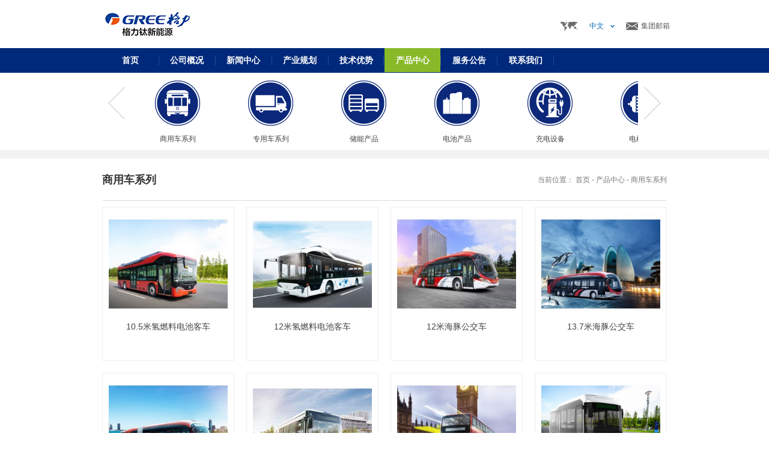

--- FILE ---
content_type: text/html
request_url: http://www.greelto.com/chanpin-162_p2.html
body_size: 23599
content:
<!DOCTYPE html>
<html>

	<head>
		<meta charset="utf-8">
		<meta http-equiv="X-UA-Compatible" content="IE=edge">
		<meta name="viewport" content="width=device-width, initial-scale=1">
		<!-- 上述3个meta标签*必须*放在最前面，任何其他内容都*必须*跟随其后！ -->
		<meta name="baidu-site-verification" content="d1zMXetBMo" />
		<meta name="baidu-site-verification" content="lF4pCvxGwm" />
		<title>
		格力钛新能源  > 产品中心 > 商用车系列        
        >
 </title>
<meta name="keywords" content="" />
<meta name="description" content="" />
		<link rel="stylesheet" href="/css/bootstrap.min.css">
		<link rel="stylesheet" href="/css/idangerous.swiper.css">
		<link href="/css/jquery.mCustomScrollbar.css" rel="stylesheet" />
		<link rel="stylesheet" href="/css/default.css" />
		<link rel="stylesheet" href="/css/style2.css" />
		
		<script src="/js/jquery.min.js"></script>
		<script src="/js/bootstrap.min.js"></script>
		<script src="/js/idangerous.swiper.min.js"></script>
		<script src="js/idangerous.swiper.scrollbar.js" type="text/javascript" charset="utf-8"></script>
		<!-- HTML5 shim and Respond.js for IE8 support of HTML5 elements and media queries -->
		<!-- WARNING: Respond.js doesn't work if you view the page via file:// -->
		<!--[if lt IE 9]>
      <script src="//cdn.bootcss.com/html5shiv/3.7.2/html5shiv.min.js"></script>
      <script src="//cdn.bootcss.com/respond.js/1.4.2/respond.min.js"></script>
    <![endif]-->
		<script src="/js/nav.js" type="text/javascript" charset="utf-8"></script>
</head>

<body class="bg">
		<div class="header">
			<div class="container">
				<h1 class="logo"><img src="/img/logo.jpg" alt="格力钛新能源" /></h1>
				<div class="nav-btn"><span></span><span></span><span></span></div>
			</div>
		</div>
        
        
        
		<div class="nav">
			<div class="container">
			<div class="header-r">
			<div class="lang-box-02">
			    				<dl>
					<dt><a href="javascript:void(0);">中文</a></dt>
					<dd><a href="/en/index.html">ENGLISH</a></dd>
				</dl>
								<div class="mail"><a href="http://mail.zhyle.com" target="_blank">集团邮箱</a></div>
			</div>
			<div class="search-box search-box-02">
<form action="search.html" method="post" enctype="multipart/form-data" name="form1" target="_blank" onSubmit="return checkData(this);">
<input type="hidden" name="Search_token" value="" />
<input type="hidden" name="Search_time" value="1769440015" />
				<dl>
					<dt></dt>
					<dd></dd>
				</dl>
				<select name="sort1">
				  <option selected>站内搜索</option>
				</select>
				<input type="text" name="i_keyword" id="i_keyword2" value="" class="search-txt"placeholder="请输入关键字" />
				<input type="submit" value="立即搜索" class="search-btn" />
</form>
			</div>
			</div>
		</div>
		<div class="nav-bg-box">
			<div class="container">
				<ul>
					<li><a href="index.html" class="">首页</a></li>
					<li><a href="gaikuang.html" title="公司概况"><span>公司概况</span></a>
                    						<div class="sub-nav">
							<span><a href="gaikuang-181.html">企业简介</a>
								<div class="sub-nav-02">
									<span><a href="gaikuang-35.html">企业荣誉</a></span>
								</div>
						
								
							</span>
							<span><a href="gaikuang-12.html">集团成员</a>
						
								
							</span>
							<span><a href="gaikuang-29.html">科研实力</a>
						
								
							</span>
							<span><a href="gaikuang-188.html">企业理念</a>
						
								
							</span>
						</div>
	
	
					</li>
					<li><a href="xinwen.html" title="新闻中心"><span>新闻中心</span></a>
                    						<div class="sub-nav">
							<span><a href="xinwen-13.html">企业新闻</a>
						
								
							</span>
							<span><a href="xinwen-15.html">行业新闻</a>
						
								
							</span>
							<span><a href="xinwen-43.html">精彩视频</a>
								<div class="sub-nav-02">
									<span><a href="xinwen-105.html">企业视频</a></span>
									<span><a href="xinwen-106.html">产品视频</a></span>
								</div>
						
								
							</span>
						</div>
	
	
					</li>
					<li><a href="chanye.html" title="产业规划"><span>产业规划</span></a>
                    						<div class="sub-nav">
							<span><a href="chanye-20.html">新能源汽车</a>
						
								
							</span>
							<span><a href="chanye-98.html">储能</a>
						
								
							</span>
							<span><a href="chanye-21.html">核心部件</a>
						
								
							</span>
						</div>
	
	
					</li>
					<li><a href="youshi.html" title="技术优势"><span>技术优势</span></a>
                    	
					</li>
					<li><a href="chanpin.html" title="产品中心" class="on"><span>产品中心</span></a>
                    						<div class="sub-nav">
							<span><a href="chanpin-162.html">商用车系列</a>
								<div class="sub-nav-02">
									<span><a href="chanpin-69.html">仿古铛铛公交车</a></span>
									<span><a href="chanpin-159.html">海豚公交车</a></span>
									<span><a href="chanpin-158.html">经典公交车</a></span>
									<span><a href="chanpin-200.html">圆头公交车</a></span>
									<span><a href="chanpin-194.html">微公交</a></span>
									<span><a href="chanpin-193.html">双层巴士</a></span>
									<span><a href="chanpin-201.html">奔马公交车</a></span>
									<span><a href="chanpin-195.html">氢燃料电池客车</a></span>
									<span><a href="chanpin-202.html">无站立位公交车</a></span>
									<span><a href="chanpin-168.html">旅游通勤车</a></span>
								</div>
						
								
							</span>
							<span><a href="chanpin-163.html">专用车系列</a>
								<div class="sub-nav-02">
									<span><a href="chanpin-172.html">市政车</a></span>
									<span><a href="chanpin-169.html">商务车</a></span>
									<span><a href="chanpin-170.html">物流车</a></span>
									<span><a href="chanpin-171.html">摆渡车</a></span>
									<span><a href="chanpin-174.html">叉车</a></span>
									<span><a href="chanpin-190.html">牵引车</a></span>
									<span><a href="chanpin-173.html">低速车</a></span>
									<span><a href="chanpin-199.html">矿卡</a></span>
									<span><a href="chanpin-210.html">渣土车</a></span>
									<span><a href="chanpin-211.html">重卡牵引车</a></span>
									<span><a href="chanpin-227.html">移动P2+核酸检测车</a></span>
								</div>
						
								
							</span>
							<span><a href="chanpin-27.html">储能产品</a>
								<div class="sub-nav-02">
									<span><a href="chanpin-206.html">集装箱式储能系统</a></span>
									<span><a href="chanpin-208.html">钛酸锂动力PACK</a></span>
									<span><a href="chanpin-209.html">通信基站储能系统</a></span>
								</div>
						
								
							</span>
							<span><a href="chanpin-23.html">电池产品</a>
								<div class="sub-nav-02">
									<span><a href="chanpin-203.html">钛酸锂方壳电池</a></span>
									<span><a href="chanpin-204.html">钛酸锂软包电池</a></span>
									<span><a href="chanpin-205.html">钛酸锂圆柱电池</a></span>
									<span><a href="chanpin-228.html">磷酸铁锂方壳电池</a></span>
								</div>
						
								
							</span>
							<span><a href="chanpin-24.html">充电设备</a>
								<div class="sub-nav-02">
									<span><a href="chanpin-175.html">直流充电机</a></span>
									<span><a href="chanpin-176.html">储能充电机</a></span>
									<span><a href="chanpin-177.html">交流充电桩</a></span>
									<span><a href="chanpin-196.html">智能充电设备</a></span>
									<span><a href="chanpin-197.html">储能充电车</a></span>
								</div>
						
								
							</span>
							<span><a href="chanpin-25.html">电机电控</a>
						
								
							</span>
						</div>
	
	
					</li>
					<li><a href="fuwu.html" title="服务公告"><span>服务公告</span></a>
                    	
					</li>
					<li><a href="lianxi.html" title="联系我们"><span>联系我们</span></a>
                    						<div class="sub-nav">
							<span><a href="http://www.greelto.com/YLRecruitmentWeb/lxwm.html">联系方式</a>
						
								
							</span>
							<span><a href="http://www.greelto.com/YLRecruitmentWeb/index2_cn.html">代理招募</a>
						
								
							</span>
						</div>
	
	
					</li>
				</ul>
			</div>
		</div>
		</div>
		<div class="nav-bg"></div>
		<div class="header-h"></div>
		<div class="pro-menu-box-bg">
		<div class="pro-menu-box">
		<div class="container">

				<div class="pro-menu">
				<div class="pro-menu-btn">
				<div class="pro-menu-prev"><img src="/img/pro-menu-prev.jpg" alt="" /></div>
				<div class="pro-menu-next"><img src="/img/pro-menu-next.jpg" alt="" /></div>
				</div>
				<div class="swiper-container swiper-pro-menu">
				<div class="swiper-wrapper">
					<div class="swiper-slide">
                       
						<a href="javascript:void(0)" class="menu-yj car-menu"><img src="/upload/image/20190117/1547716217838732.jpg" alt="商用车系列" /><span>商用车系列</span></a>
                        
						<div>
							<ul>
							<li><a href="chanpin-69.html" class="sub-menu-on">仿古铛铛公交车</a></li>
							<li><a href="chanpin-159.html" class="sub-menu-on">海豚公交车</a></li>
							<li><a href="chanpin-158.html" class="sub-menu-on">经典公交车</a></li>
							<li><a href="chanpin-200.html" class="sub-menu-on">圆头公交车</a></li>
							<li><a href="chanpin-194.html" class="sub-menu-on">微公交</a></li>
							<li><a href="chanpin-193.html" class="sub-menu-on">双层巴士</a></li>
							<li><a href="chanpin-201.html" class="sub-menu-on">奔马公交车</a></li>
							<li><a href="chanpin-195.html" class="sub-menu-on">氢燃料电池客车</a></li>
							<li><a href="chanpin-202.html" class="sub-menu-on">无站立位公交车</a></li>
							<li><a href="chanpin-168.html" class="sub-menu-on">旅游通勤车</a></li>
							</ul>
						</div>

					</div>
					<div class="swiper-slide">
                       
						<a href="javascript:void(0)" class="menu-yj car-menu"><img src="/upload/image/20211118/1637204069159647.jpg" alt="专用车系列" /><span>专用车系列</span></a>
                        
						<div>
							<ul>
							<li><a href="chanpin-172.html" class="sub-menu-on">市政车</a></li>
							<li><a href="chanpin-169.html" class="sub-menu-on">商务车</a></li>
							<li><a href="chanpin-170.html" class="sub-menu-on">物流车</a></li>
							<li><a href="chanpin-171.html" class="sub-menu-on">摆渡车</a></li>
							<li><a href="chanpin-174.html" class="sub-menu-on">叉车</a></li>
							<li><a href="chanpin-190.html" class="sub-menu-on">牵引车</a></li>
							<li><a href="chanpin-173.html" class="sub-menu-on">低速车</a></li>
							<li><a href="chanpin-199.html" class="sub-menu-on">矿卡</a></li>
							<li><a href="chanpin-210.html" class="sub-menu-on">渣土车</a></li>
							<li><a href="chanpin-211.html" class="sub-menu-on">重卡牵引车</a></li>
							<li><a href="chanpin-227.html" class="sub-menu-on">移动P2+核酸检测车</a></li>
							</ul>
						</div>

					</div>
					<div class="swiper-slide">
                       
						<a href="javascript:void(0)" class="menu-yj"><img src="/upload/image/20211118/1637204100113448.jpg" alt="储能产品" /><span>储能产品</span></a>
                        
						<div>
							<ul>
							<li><a href="chanpin-206.html" class="sub-menu-on">集装箱式储能系统</a></li>
							<li><a href="chanpin-208.html" class="sub-menu-on">钛酸锂动力PACK</a></li>
							<li><a href="chanpin-209.html" class="sub-menu-on">通信基站储能系统</a></li>
							</ul>
						</div>

					</div>
					<div class="swiper-slide">
                       
						<a href="javascript:void(0)" class="menu-yj"><img src="/upload/image/20211118/1637204123129095.jpg" alt="电池产品" /><span>电池产品</span></a>
                        
						<div>
							<ul>
							<li><a href="chanpin-203.html" class="sub-menu-on">钛酸锂方壳电池</a></li>
							<li><a href="chanpin-204.html" class="sub-menu-on">钛酸锂软包电池</a></li>
							<li><a href="chanpin-205.html" class="sub-menu-on">钛酸锂圆柱电池</a></li>
							<li><a href="chanpin-228.html" class="sub-menu-on">磷酸铁锂方壳电池</a></li>
							</ul>
						</div>

					</div>
					<div class="swiper-slide">
                       
						<a href="javascript:void(0)" class="menu-yj"><img src="/upload/image/20211118/1637204171381734.jpg" alt="充电设备" /><span>充电设备</span></a>
                        
						<div>
							<ul>
							<li><a href="chanpin-175.html" class="sub-menu-on">直流充电机</a></li>
							<li><a href="chanpin-176.html" class="sub-menu-on">储能充电机</a></li>
							<li><a href="chanpin-177.html" class="sub-menu-on">交流充电桩</a></li>
							<li><a href="chanpin-196.html" class="sub-menu-on">智能充电设备</a></li>
							<li><a href="chanpin-197.html" class="sub-menu-on">储能充电车</a></li>
							</ul>
						</div>

					</div>
					<div class="swiper-slide">
						<a href="chanpin-25.html" class="menu-yj"><img src="/upload/image/20190117/1547716335865153.jpg" alt="电机电控" /><span>电机电控</span></a>
                         
						<div>
						</div>

					</div>
 
				</div>
				</div>
				</div>
				
				
				<!--二级菜单-->
				<div class="pro-menu-sub-box">

				<div class="pro-menu-sub">
					<div class="pro-menu-sub-t">
						<div class="container">
							<ul>
								<li><a href="chanpin-162.html">全部车型</a></li>


							</ul>
							<div class="pro-car-search">
								<input type="text" placeholder="车型搜索" class="pro-car-search-txt"/>
								<input type="button" value=""  class="pro-car-search-btn"/>
							</div>
						</div>
					</div>
					<div class="container">
					<div class="pro-menu-sub-b">
						<dl>
							<dt><a href="chanpin-69.html"><span>仿古铛铛公交车</span><img src="/upload/image/20210119/1611018595244850.jpg" alt="仿古铛铛公交车" /></a></dt>
							<dd>
							</dd>
						</dl>
						<dl>
							<dt><a href="chanpin-159.html"><span>海豚公交车</span><img src="/upload/image/20210119/1611018627411383.jpg" alt="海豚公交车" /></a></dt>
							<dd>
							</dd>
						</dl>
						<dl>
							<dt><a href="chanpin-158.html"><span>经典公交车</span><img src="/upload/image/20210119/1611018656118737.jpg" alt="经典公交车" /></a></dt>
							<dd>
							</dd>
						</dl>
						<dl>
							<dt><a href="chanpin-200.html"><span>圆头公交车</span><img src="/upload/image/20210119/1611018698537725.jpg" alt="圆头公交车" /></a></dt>
							<dd>
							</dd>
						</dl>
						<dl>
							<dt><a href="chanpin-194.html"><span>微公交</span><img src="/upload/image/20210119/1611018736117420.jpg" alt="微公交" /></a></dt>
							<dd>
							</dd>
						</dl>
						<dl>
							<dt><a href="chanpin-193.html"><span>双层巴士</span><img src="/upload/image/20210119/1611018765139750.jpg" alt="双层巴士" /></a></dt>
							<dd>
							</dd>
						</dl>
						<dl>
							<dt><a href="chanpin-201.html"><span>奔马公交车</span><img src="/upload/image/20210119/1611018814905991.jpg" alt="奔马公交车" /></a></dt>
							<dd>
							</dd>
						</dl>
						<dl>
							<dt><a href="chanpin-195.html"><span>氢燃料电池客车</span><img src="/upload/image/20210119/1611018845189985.jpg" alt="氢燃料电池客车" /></a></dt>
							<dd>
							</dd>
						</dl>
						<dl>
							<dt><a href="chanpin-202.html"><span>无站立位公交车</span><img src="/upload/image/20210120/1611134773559628.jpg" alt="无站立位公交车" /></a></dt>
							<dd>
							</dd>
						</dl>
						<dl>
							<dt><a href="chanpin-168.html"><span>旅游通勤车</span><img src="/upload/image/20210119/1611018876690186.jpg" alt="旅游通勤车" /></a></dt>
							<dd>
							</dd>
						</dl>

					</div>
					</div>
				</div>
							
				

				<div class="pro-menu-sub">
					<div class="pro-menu-sub-t">
						<div class="container">
							<ul>
								<li><a href="chanpin-163.html">全部车型</a></li>


							</ul>
							<div class="pro-car-search">
								<input type="text" placeholder="车型搜索" class="pro-car-search-txt"/>
								<input type="button" value=""  class="pro-car-search-btn"/>
							</div>
						</div>
					</div>
					<div class="container">
					<div class="pro-menu-sub-b">
						<dl>
							<dt><a href="chanpin-172.html"><span>市政车</span><img src="/upload/image/20210119/1611018953508377.jpg" alt="市政车" /></a></dt>
							<dd>
							</dd>
						</dl>
						<dl>
							<dt><a href="chanpin-169.html"><span>商务车</span><img src="/upload/image/20210119/1611018986886325.jpg" alt="商务车" /></a></dt>
							<dd>
							</dd>
						</dl>
						<dl>
							<dt><a href="chanpin-170.html"><span>物流车</span><img src="/upload/image/20210119/1611019026259653.jpg" alt="物流车" /></a></dt>
							<dd>
							</dd>
						</dl>
						<dl>
							<dt><a href="chanpin-171.html"><span>摆渡车</span><img src="/upload/image/20210119/1611019062607737.jpg" alt="摆渡车" /></a></dt>
							<dd>
							</dd>
						</dl>
						<dl>
							<dt><a href="chanpin-174.html"><span>叉车</span><img src="/upload/image/20210119/1611019092123436.jpg" alt="叉车" /></a></dt>
							<dd>
							</dd>
						</dl>
						<dl>
							<dt><a href="chanpin-190.html"><span>牵引车</span><img src="/upload/image/20210119/1611019129116396.jpg" alt="牵引车" /></a></dt>
							<dd>
							</dd>
						</dl>
						<dl>
							<dt><a href="chanpin-173.html"><span>低速车</span><img src="/upload/image/20210119/1611019165319166.jpg" alt="低速车" /></a></dt>
							<dd>
							</dd>
						</dl>
						<dl>
							<dt><a href="chanpin-199.html"><span>矿卡</span><img src="/upload/image/20210115/1610698851174795.jpg" alt="矿卡" /></a></dt>
							<dd>
							</dd>
						</dl>
						<dl>
							<dt><a href="chanpin-210.html"><span>渣土车</span><img src="/upload/image/20210623/1624409336585877.jpg" alt="渣土车" /></a></dt>
							<dd>
							</dd>
						</dl>
						<dl>
							<dt><a href="chanpin-211.html"><span>重卡牵引车</span><img src="/upload/image/20210623/1624409480963868.jpg" alt="重卡牵引车" /></a></dt>
							<dd>
							</dd>
						</dl>
						<dl>
							<dt><a href="chanpin-227.html"><span>移动P2+核酸检测车</span><img src="/upload/image/20220225/1645758237102673.jpg" alt="移动P2+核酸检测车" /></a></dt>
							<dd>
							</dd>
						</dl>

					</div>
					</div>
				</div>
							
				
					</div>	
				<!--/二级菜单-->
	<script>
    var picSwiper = new Swiper('.swiper-pro-menu',{
	  slidesPerView: 'auto',
      progress:true,
	  autoplayDisableOnInteraction : false,
    })
    $('.pro-menu-prev').click(function(){
		picSwiper.swipePrev(); 
	})
	$('.pro-menu-next').click(function(){
		picSwiper.swipeNext(); 
	})

  </script>
			</div>
		</div>
	</div>
	
	
	<div class="pro-menu-h"></div>
		
		
		<div class="container">
			<div class="dz-box">
				<span class="dz-tit">商用车系列</span>
				<div>当前位置： <a href="index.html">首页</a> - <a href="chanpin.html">产品中心</a>
            - <a href="chanpin-162.html">商用车系列</a>
           </div>
			</div>
				
				
				
				<div class="pro-list">
					<ul>
						<li><a href="sohw-11183.html" title="10.5米氢燃料电池客车"><div><i><b>了解详情</b></i><img src="/timthumbH-273-233//upload/image/20211116/1637033685315853.jpg" alt="10.5米氢燃料电池客车" /></div><span>10.5米氢燃料电池客车</span></a></li>
						<li><a href="sohw-10419.html" title="12米氢燃料电池客车"><div><i><b>了解详情</b></i><img src="/timthumbH-273-233//upload/image/20211116/1637033777894114.jpg" alt="12米氢燃料电池客车" /></div><span>12米氢燃料电池客车</span></a></li>
						<li><a href="sohw-10415.html" title="12米海豚公交车"><div><i><b>了解详情</b></i><img src="/timthumbH-273-233//upload/image/20211116/1637024130784082.jpg" alt="12米海豚公交车" /></div><span>12米海豚公交车</span></a></li>
						<li><a href="sohw-10416.html" title="13.7米海豚公交车"><div><i><b>了解详情</b></i><img src="/timthumbH-273-233//upload/image/20211116/1637024341822724.jpg" alt="13.7米海豚公交车" /></div><span>13.7米海豚公交车</span></a></li>
						<li><a href="sohw-10417.html" title="18米海豚公交车"><div><i><b>了解详情</b></i><img src="/timthumbH-273-233//upload/image/20211116/1637024481471714.jpg" alt="18米海豚公交车" /></div><span>18米海豚公交车</span></a></li>
						<li><a href="sohw-10264.html" title="8.5米经典公交车"><div><i><b>了解详情</b></i><img src="/timthumbH-273-233//upload/image/20211116/1637025016680203.jpg" alt="8.5米经典公交车" /></div><span>8.5米经典公交车</span></a></li>
						<li><a href="sohw-10256.html" title="经典双层巴士"><div><i><b>了解详情</b></i><img src="/timthumbH-273-233//upload/image/20211116/1637030951106761.jpg" alt="经典双层巴士" /></div><span>经典双层巴士</span></a></li>
						<li><a href="sohw-11189.html" title="7米微公交"><div><i><b>了解详情</b></i><img src="/timthumbH-273-233//upload/image/20240531/1717123757123329.png" alt="7米微公交" /></div><span>7米微公交</span></a></li>
						<li><a href="sohw-10259.html" title="8米微公交"><div><i><b>了解详情</b></i><img src="/timthumbH-273-233//upload/image/20240531/1717123788658601.png" alt="8米微公交" /></div><span>8米微公交</span></a></li>
						<li><a href="sohw-10260.html" title="脸谱双层巴士"><div><i><b>了解详情</b></i><img src="/timthumbH-273-233//upload/image/20211116/1637032005503471.jpg" alt="脸谱双层巴士" /></div><span>脸谱双层巴士</span></a></li>
						<li><a href="sohw-11777.html" title="脸谱公路车"><div><i><b>了解详情</b></i><img src="/timthumbH-273-233//upload/image/20211116/1637034340232715.jpg" alt="脸谱公路车" /></div><span>脸谱公路车</span></a></li>
						<li><a href="sohw-10252.html" title="10.5米经典公交车"><div><i><b>了解详情</b></i><img src="/timthumbH-273-233//upload/image/20211116/1637025455139681.jpg" alt="10.5米经典公交车" /></div><span>10.5米经典公交车</span></a></li>
					</ul>
				</div>
				
				<div class="pages" style="padding-bottom:30px"><span class="disabled">页次： 2/3 共有&nbsp;28&nbsp;记录</span>
<a href="chanpin-162_p1.html">上一页</a>
		<a href="chanpin-162_p1.html">1</a>

			
		<span class="current">2</span>
			<a href="chanpin-162_p3.html">3</a>

	
<a href="chanpin-162_p3.html">下一页</a>
</div>

				
				<div class="tj-box">
				<div class="tj-tit">
					<span>相关产品</span>
				</div>
				<div class="pro-list">
					<ul>
Got error 28 from storage engine

--- FILE ---
content_type: text/css
request_url: http://www.greelto.com/css/default.css
body_size: 568
content:
@charset "utf-8";
/* CSS Document */
html{ -webkit-text-size-adjust: none; height:100%; width: 100%; }
body { line-height:1.428; height:100%;background:#fff; }
*{font-family:arial,"微软雅黑";}

a{ text-decoration:none; color: #444;}
a:hover,a:active,a:focus{ text-decoration:none; color: #1e4f97;}
html body div.clear,html body span.clear{ background: none; border: 0; clear: both; display: block; float: none; font-size: 0; margin: 0; padding: 0; overflow: hidden; visibility: hidden; width: 0; height: 0; }
.left{ float:left;}
.right{ float:right;}



--- FILE ---
content_type: text/css
request_url: http://www.greelto.com/css/style2.css
body_size: 132131
content:
@charset "utf-8";
/* CSS Document */

html,
body {
	margin: 0;
	padding: 0;
	width: 100%;
	height: 100%;
	position: relative;
}
body {
	overflow-y: scroll;
	background: #fff;
}

*{"ff-tisa-web-pro-1","ff-tisa-web-pro-2","Lucida Grande","Helvetica Neue",Helvetica,Arial,"Hiragino Sans GB","Hiragino Sans GB W3","WenQuanYi Micro Hei",sans-serif}

a:hover,a:active{ color: #066bb5;}
::selection{background:#066bb5; color:#fff;}
::-moz-selection{background:#066bb5; color:#fff;}

@media (max-width: 319px) {
	html {
		background: #fff url(../img/displayNone.png) center center no-repeat;
	}
	body {
		opacity: 0; filter: alpha(opacity=0);  pointer-events: none;
	}
}

.whjsTit {
	font-size: 30px;
	color: #333;
	margin-bottom: 30px;
}

.whjsL {
	width: 950px;
	height:540px;
	overflow: hidden;
	float: left;
}

.whjsL .swiper-slide {
	height: 540px;
}

.whjsBtn {
	width: 100%;
	position: absolute;
	top: 0;
	height: 100%;
}

.whjsBtnC {
	width: auto;
	max-width: 950px;
	margin: 0 auto;
	position: relative;
	z-index: 9;
	height: 100%;
}

.whjsBtn .arrow-left,
.whjsBtn .arrow-right {
	width: 28px;
	height: 44px;
}

.whjsR {
	float: right;
	width: 270px;
}

.hdlmTit {
	width: 270px;
	height: 51px;
	line-height: 51px;
	text-align: left;
	color: #fff;
	background: #066bb5;
	font-size: 20px;
	font-weight: bold;
	padding: 0 15px;
}

.whjsList {
	padding: 0 0 10px 0;
	background: #457db7;
	height: 489px;
	width: 100%;
}

.whjsList .swiper-wrapper {
	width: 100% !important;
	background: #3f94d5;
}

.whjsList .swiper-slide {
	width: 100% !important;
}

.whjsListBg {
	padding: 0 10px;
	display: block;
}

.whjsListLr {
	border-bottom: solid 1px #65a9dd;
	padding: 11px 0;
	width: 100%;
	overflow: hidden;
}

.whjsListLr img {
	width: 100px;
	height: 60px;
	float: left;
}

.whjsListLr p {
	display: table;
	padding-left: 10px;
	font-size: 14px;
	color: #fff;
}

.whjsListLr span {
	display: block;
	font-size: 12px;
	color: #d5d5d5;
	margin-top: 10px;
}

.whjsList .on {
	background: #227fc5;
}

.swiper-scrollbar {
	width: 4px;
	height: 100%;
	position: absolute;
	right: 3px;
	bottom: 5px;
	z-index: 1;
	background: #367ab5;
}

.swiper-scrollbar-drag {
	background: #fff;
}

.arrow-left {
	width: 28px;
	height: 44px;
	position: absolute;
	top: 50%;
	left: 15px;
	margin-top: -22px;
	cursor: pointer;
}

.arrow-right {
	width: 28px;
	height: 44px;
	position: absolute;
	top: 50%;
	right: 15px;
	margin-top: -22px;
	cursor: pointer;
}
.whjsBox{overflow: hidden;}
.swiper-container .swiper-wrapper,.swiper-container .swiper-slide{height:auto !important;}


@media (min-width: 320px) {
	.wrap{ width: 100%;}
	.logo{padding: 0; margin: 0; width: 98px; float: left;}
	.logo img{ width: 100%;}
	.nav-btn{ float: right; padding: 10px; margin-right: -10px; margin-top: 5px; cursor: pointer;}
	.nav-btn span{ width: 25px; height: 2px; background: #066bb5; display: block; margin: 5px 0; -webkit-transition: .25s;
	-moz-transition: .25s;
	-ms-transition: .25s;
	-o-transition: .25s;
	transition: .25s;}
	.nav-btn span:nth-child(1){ -webkit-transform-origin: 5px 0;
	transform-origin: 5px 0;}
	.nav-btn span:nth-child(3){ -webkit-transform-origin: 0 0;
	transform-origin: 0 0;}
	.nav-close span:nth-child(1){
transform:rotate(45deg);
-ms-transform:rotate(45deg); /* Internet Explorer */
-moz-transform:rotate(45deg); /* Firefox */
-webkit-transform:rotate(45deg); /* Safari 和 Chrome */
-o-transform:rotate(45deg); /* Opera */}
	.nav-close span:nth-child(2){ width: 0; margin-left: 50%;}
	.nav-close span:nth-child(3){transform:rotate(-45deg);
-ms-transform:rotate(-45deg); /* Internet Explorer */
-moz-transform:rotate(-45deg); /* Firefox */
-webkit-transform:rotate(-45deg); /* Safari 和 Chrome */
-o-transform:rotate(-45deg); /* Opera */}
	
	.header{ position: fixed; top: 0; z-index: 998; background: #fff; width: 100%; -webkit-transition: 0s;
	-moz-transition: 0s;
	-ms-transition: 0s;
	-o-transition: 0s;
	transition: 0s;}
	.nav{ background: #066bb5; position: fixed; z-index: 999; width: 100%; opacity: 0; visibility: hidden; top: 0px; -webkit-transition: .5s;
	-moz-transition: .5s;
	-ms-transition: .5s;
	-o-transition: .5s;
	transition: .5s;}
	.nav-bg{ background: rgba(0,0,0,.9); position: fixed; left: 0; top: 0; width: 100%; height: 100%; opacity: 0; visibility: hidden; -webkit-transition: .25s;
	-moz-transition: .5s;
	-ms-transition: .5s;
	-o-transition: .5s;
	transition: .5s;}
	.nav-show{opacity: 1; visibility: visible; top: 52px; padding-bottom: 52px; height: 100%;}
	.nav-bg-show{ opacity: 1; visibility: visible;}
	
	.nav-bg-box{ padding-bottom: 116px; overflow-y: scroll; height: 100%; padding-top: 10px;}
	.news-box{ padding: 0 0 15px 0; margin: 0;}
	.news-box span{ background: #e72847; color: #fff; font-size: 12px; padding: 2px 5px; margin-right: 5px;}
	.news-box dt{ text-overflow: ellipsis; overflow: hidden; white-space: nowrap; width: 100%; padding-bottom: 5px;}
	.news-box dt a{ color: #222;}
	.news-box span a{ padding-left: 10px; font-size: 14px; line-height: 24px;}
	.news-box dd a{ display: block; overflow: hidden; -ms-text-overflow: ellipsis;
	text-overflow: ellipsis; white-space: nowrap; font-size: 12px; line-height: 24px; color: #081626;}
	.news-box dd a:hover{ color: #066bb5;}
	
		
	.whjsPic .swiper-container,.whjsPic .swiper-wrapper,.whjsPic .swiper-slide{ height: auto !important;}
	.swiper-banner .swiper-container,.swiper-banner .swiper-wrapper,.swiper-banner .swiper-slide{ height: auto !important;}
	.swiper-01 .swiper-container,.swiper-01 .swiper-wrapper,.swiper-01 .swiper-slide{ height: auto !important;}
	.swiper-02 .swiper-container,.swiper-02 .swiper-wrapper,.swiper-02 .swiper-slide{ height: auto !important;}
	
	.swiper-zgs .swiper-container,.swiper-zgs .swiper-wrapper,.swiper-zgs .swiper-slide{ height: auto !important;}
	swiper-pro
	.swiper-pro .swiper-container,.swiper-pro .swiper-wrapper,.swiper-pro .swiper-slide{ height: auto !important;}
	
	.ppjj-box{ text-align: center;}
	.news-pic{ position: relative; margin-bottom: 15px;}
	.news-pic .swiper-slide{position: relative;}
	.news-pic .swiper-slide img{ width: 100%;}
	.news-pic .swiper-slide span{ position: absolute; left: 0; bottom: 0; z-index: 2; color: #fff; white-space: nowrap; overflow: hidden; text-overflow: ellipsis; width: 100%; padding: 0 50px 0 10px; line-height: 40px; background: rgba(0,0,0,.6);}
	.news-pic .swiper-slide span a{ color: #fff;}
	.news-pic .pagination{ position: absolute; right: 10px; bottom: 10px; z-index: 9; margin: 0;}
	.news-pic .pagination span{ width: 10px; height: 10px; float: left; background: #fff; -webkit-border-radius: 5px;
	-moz-border-radius: 5px;
	border-radius: 5px; margin-left: 5px; cursor: pointer;}
	
	.news-pic .pagination span.swiper-active-switch{ background: #ffba00;}
	

	.box-bdt{ border-top: solid 1px #c3c3c3;}
	
	.box-tit{ color: #066bb5; font-weight: bold; font-size: 14px;}
	.box-tit span{color: #e72847; line-height: 34px;}
	
	.box-tit-02{ color: #222222; font-weight: bold; font-size: 14px; line-height: 34px;}
	.box-tit-02 a{ float: right; font-size: 12px; font-weight: normal; color: #888;}
	.box-tit-02 a:hover{ color: #066bb5;}
	.box-03{ padding-bottom: 15px;}
	.box-03 img{ width: 100%;}
	.box-03 ul,.box-03 li{padding: 0; margin: 0; list-style: none;}
	.box-03 ul{padding:5px 3px; overflow: hidden;
  background:#dceefc;
  background: -webkit-linear-gradient(#dceefc, #ffffff); /* Safari 5.1 - 6.0 */
  background: -o-linear-gradient(#dceefc, #ffffff); /* Opera 11.1 - 12.0 */
  background: -moz-linear-gradient(#dceefc, #ffffff); /* Firefox 3.6 - 15 */
  background: linear-gradient(#dceefc, #ffffff); /* 标准的语法 */
	}
	.box-03 li{ padding: 2px; width: 50%; float: left; float: left; }
	.box-03 li span,.box-03 li a{ display: block; line-height: 33px; padding: 2px; border: solid 1px #b3d0ea; padding:0 5px; background:#fff url(../img/ys-btn-ico.jpg) right bottom no-repeat; text-align: center; font-size: 12px; color: #066bb5; white-space: nowrap; overflow: hidden; text-overflow: ellipsis;}
	
	.box-04{ margin-bottom: 15px;}
	.box-04 .hd{overflow: hidden;}
	.box-04 ul,.box-04 li{padding: 0; margin: 0; list-style: none;}
	.box-04 ul{ margin: 0 -2px;}
	.box-04 li{ float: left; width: 33.333%;padding: 2px; text-align: center; font-size: 12px;}
	.box-04 li span{ display: block; padding-top: 55px; height: 80px; }
	.box-04 li.sy-btn-01 span{ color: #af8c24; background: #eadfbf url(../img/sy-btn-01.png) center center no-repeat; -webkit-background-size: contain;
	background-size: contain;}
	.box-04 li.sy-btn-02 span{ color: #856d4d; background: #eed9bb url(../img/sy-btn-02.png) center center no-repeat; -webkit-background-size: contain;
	background-size: contain;}
	.box-04 li.sy-btn-03 span{ color: #b07349; background: #eddbcc url(../img/sy-btn-03.png) center center no-repeat; -webkit-background-size: contain;
	background-size: contain;}
	.box-04 li.sy-btn-04 span{ color: #50688f; background: #b8d2fb url(../img/sy-btn-04.png) center center no-repeat; -webkit-background-size: contain;
	background-size: contain;}
	.box-04 li.sy-btn-05 span{ color: #297baa; background: #b9dafb url(../img/sy-btn-05.png) center center no-repeat; -webkit-background-size: contain;
	background-size: contain;}
	.box-04 li.sy-btn-06 span{ color: #16809e; background: #9edcee url(../img/sy-btn-06.png) center center no-repeat; -webkit-background-size: contain;
	background-size: contain;}
	.box-04 li.sy-btn{ cursor: pointer; -webkit-filter: grayscale(100%); 
-moz-filter: grayscale(100%); 
-ms-filter: grayscale(100%); 
-o-filter: grayscale(100%); 
filter: grayscale(100%); 
filter: gray;}
	.box-04 li.sy-btn-on{-webkit-filter: grayscale(0%); 
-moz-filter: grayscale(0%); 
-ms-filter: grayscale(0%); 
-o-filter: grayscale(0%); 
filter: grayscale(0%);
filter: color;}
	
	.box-04 .bd{position: relative; height: 163px;}
	.box-04 .bd .scroll-box{ background: #53abf3 url(../img/sy-bg.jpg) center top no-repeat; -webkit-background-size: contain;
	background-size: contain; padding: 6px; overflow: hidden; height: 163px;}
	.box-04 .bd img{ width: 140px; height: 151px; border: solid 2px #7ec0f6; position: absolute; left: 6px; top: 6px;}
	.box-04 .bd .scroll-box p{ display: table; padding-left: 155px; padding-right: 15px;}
	.box-04 .bd .scroll-box b{ font-size: 19px; color: #fff; border-bottom: solid 2px #fff; padding-bottom: 10px; display: inline-block;}
	.box-04 .bd .scroll-box span{display: block; font-size: 12px; padding-top: 10px; color: #fff;}
	.box-04 .bd .scroll-box a{ display: block; text-align: center; padding: 5px; background: #6db8f5; border: solid 1px #acd7f9; margin-top: 10px; font-size: 12px; color: #fff;}
	.box-04 .bd .mCSB_container{ margin-right: 10px;}
	.box-04 .bd .mCustomScrollBox>.mCSB_scrollTools{ right: -6px;}
	
	.box-04 .bd .mCSB_scrollTools .mCSB_dragger .mCSB_dragger_bar{ width: 10px; -webkit-border-radius: 0;
	-moz-border-radius: 0;
	border-radius: 0; background: #3681d5;}
	.box-04 .bd .mCSB_scrollTools .mCSB_draggerRail{ width: 10px; -webkit-border-radius: 0;
	-moz-border-radius: 0;
	border-radius: 0; background: #49a0f0;}
	
	.sy-mess{ position: absolute; left: 0; top: 0; opacity: 0; visibility: hidden; width: 100%;}
	.sy-mess-on{ visibility: visible; opacity: 1;}
	
	.box-05 { margin-bottom: 15px;}
	.box-05 .swiper-slide{position: relative;}
	.box-05 .swiper-slide img{ width: 100%;}
	.box-05 .swiper-slide span{ position: absolute; left: 0; bottom: 0; z-index: 2; color: #fff; white-space: nowrap; overflow: hidden; text-overflow: ellipsis; width: 100%; padding: 0 50px 0 10px;  line-height: 40px; background: rgba(0,0,0,.6);}
	.yy-box{ margin-bottom: 15px;}
	.yy-box-cont{position: relative;}
	.banner-btn{ position: absolute; top: 50%; z-index: 9; width: 100%; margin-top: -22px;}
	.banner-left{ position: absolute; left: 10px; cursor: pointer;}
	.banner-right{ position: absolute; right: 10px; cursor: pointer;}
	
	.jd-box ul,.jd-box li{ padding: 0; margin: 0; list-style: none;}
	.jd-box ul{ margin: -1px;}
	.jd-box li{ padding: 1px; width: 50%; float: left;}
	.jd-box img{ width: 100%;}
	
	.box-06{ margin-bottom: 15px;}
	.box-06 .zc-box{border: solid 1px #c3c3c3; padding:10px;}
	.box-06 .box-tit-02 i{ font-style: normal; padding-bottom: 6px; background: url(../img/zc-tit-bg.jpg) left bottom no-repeat; display: inline-block; margin-left: -16px; margin-top: 5px;}
	.box-06 .box-tit-02 span{ background:#408ed6; padding: 0 5px 0 10px; color: #fff; line-height: 24px; float: left;}
	
	.box-06 ul,.box-06 li{ padding: 0; margin: 0; list-style: none;}
	.box-06 ul{ overflow: hidden;}
	.box-06 li{ background: url(../img/zc-list-ico.jpg) left center no-repeat; padding: 5px 0 5px 10px; width: 33.333%; float: left; font-size: 12px; white-space: nowrap; text-overflow: ellipsis; overflow: hidden;}
	.box-06 img{ width: 100%;}
	
	
	.box-07 .swiper-slide{position: relative;}
	.box-07 .swiper-slide img{ width: 100%;}
	.box-07 .swiper-slide span{ position: absolute; left: 0; bottom: 0; z-index: 2; color: #fff; white-space: nowrap; overflow: hidden; text-overflow: ellipsis; width: 100%; padding: 0 50px 0 10px;  line-height: 40px; background: rgba(0,0,0,.6);}
	
	.box-08 .box-pic-x{ margin: 0 -2px;}
	.box-08 .box-pic-m{ overflow: hidden; margin: 0 -2px;}
	.box-08 a{position: relative;display: block;}
	.box-08 .box-pic-m div,.box-08 .box-pic-x .box-08-pic{ padding: 2px; display: block; position: relative;}
	.box-08 a span{position: absolute; left: 0; bottom: 0; white-space: nowrap; overflow: hidden; text-overflow: ellipsis; width: 100%; font-size: 12px; background: rgba(0,0,0,.6); line-height: 25px; padding: 0 5px; color: #fff;}
	.box-08 a i{ background: url(../img/play-ico.png) center center no-repeat; display: block; width: 100%; height: 100%; position: absolute; top: 0; left: 0;}
	.box-08 img{width: 100%; display: block;}
	.box-08 .box-pic-m div{ width: 50%; float: left;}
	.box-08{margin-bottom: 15px;}
	
	.footer{background: #f1f1f1; padding: 25px 15px 15px 15px;}
	.qr-box{text-align: center;}
	.qr-box span{ text-align: center; display: block; font-size: 12px; padding-top: 15px; color: #000000; font-weight: bold;}
	.qr-box b{ font-weight: normal;}
	.site-map{ overflow: hidden; padding-top: 20px;}
	.site-map *{ margin: 0; padding: 0;}
	.site-map dl{ width: 33.333%; float: left; text-align: center; padding: 5px 0;}
	.site-map dl a{ font-size: 14px; color: #000000; font-weight: normal;}
	.site-map dd{display: none;}
	.footer-b .container *{padding: 0; margin: 0;}
	.footer-b{text-align: center; color: #ffffff; font-size: 12px; line-height: 20px; background: #363636; padding: 15px 0;}
	.footer-b a{color: #ffffff;}
	.footer-b b{display: block; font-weight: normal;}
	
	.lang-box-02 *{ padding: 0; margin: 0;}
	.search-box{display: none;}
	.header-r .lang-box-02 dl{}
	.lang-box-02{text-align: center; padding: 15px 0;}
	.lang-box-02 dd{ position: absolute; background: #3d95d5; font-size: 12px; width: 70px ;line-height: 30px; z-index: 99; margin-top: 5px; display: none;}
	.lang-box-02 dd a{ color: #fff;}
	.lang-box-02 dl{ background: url(../img/lang-pic.png) left center no-repeat; -webkit-background-size: 35px;
	background-size: 35px; padding:5px 10px 5px 30px; width: 100px; display: inline-block; text-align: center; cursor: pointer; position: relative;}
	.lang-box-02 dt{ font-weight: normal;}
	.lang-box-02 dt a{color: #fff; font-size: 12px; background: url(../img/lang-ico.png)right center no-repeat; -webkit-background-size: 7px;
	background-size: 7px; display: block;}
	.lang-box-02 .mail{display: inline-block;/* background: url(../img/header-r-line.png) left center no-repeat;*/ -webkit-background-size: 1px;
	background-size: 1px;}
	.lang-box-02 .mail a{background: url(../img/mail-ico.png) 5px center no-repeat; -webkit-background-size: 20px;
	background-size: 20px; color: #fff; font-size: 12px; padding: 5px 10px 5px 30px;}
	
	.lang-box-02 .switch{display: inline-block; width: 100px; background: url(../img/header-r-line.png) left center no-repeat; -webkit-background-size: 1px;
	background-size: 1px;}
	.lang-box-02 .switch a{background: url(../img/switch-ico.png) 5px center no-repeat; -webkit-background-size: 20px;
	background-size: 20px; color: #fff; font-size: 12px; padding: 5px 10px 5px 30px;}
	
	.search-box{ border: solid 1px #3d95d5; height: 30px; position: relative;}
	.search-box dl{padding: 0; margin: 0; width: 70px; border-right: solid 1px #e2e2e2; padding:0 5px ; background: #fafafa; float: left; position: relative; z-index: 9; cursor: pointer;}
	.search-box dt{ background: url(../img/search-ico.png) right center no-repeat; float: left; -webkit-background-size: 7px;
	background-size: 7px; line-height: 28px;font-weight: normal; font-size: 12px; width: 100%;}
	.search-box dd{ position: absolute; width: 70px; background: #fafafa; left: 0; top: 28px; line-height: 28px; font-size: 12px; display: none;}
	
	.search-box dd span{ display: block; color: #666; border-top: solid 1px #eee; padding-left: 5px; background: #fafafa;}
	.search-box input{border: none; height: 28px; outline: none;}
	.search-box .search-btn{ float: right; width: 70px; font-size: 12px; background: #3d95d5; color: #fff; font-weight: bold; position: relative; z-index: 9;}
	.search-box .search-txt{width: 100%; padding-left: 75px; padding-right: 75px; position: absolute; left: 0; top: 0; font-size: 12px;}
	.search-box select{display: none;}
	.nav ul,.nav li{padding: 0; margin: 0; list-style: none;}
	.nav ul{ padding: 15px 0; overflow: hidden;}
	.nav li{ float: left; width: 100%; padding: 5px 0; text-align: center; border-bottom: solid 1px #075995;}
	.nav li a{ padding: 5px 0; display:block; color: #fff;}
	
	.box-02 dd:nth-child(4),.box-02  dd:nth-child(5),.box-02 dd:nth-child(6),.box-02 dd:nth-child(7){ display: none;}
	
	.banner{ background: #d3d3d3;}
	.swiper-banner{display: block;margin-bottom: 15px;}
	.swiper-banner img{width: 100%;}
	
	.pagination-box{ position: absolute; bottom: 10px; z-index: 9; margin: 0; width: 100%; opacity: .8; filter: alpha(opacity=80);}
	.pagination-c{position: relative; float: left; left: 50%;}
	.pagination-banner{ position: relative; float: left;}
	.pagination-banner span{ width: 10px; height: 10px; float: left; background: #4e4e4e; -webkit-border-radius: 5px;
	-moz-border-radius: 5px;
	border-radius: 5px; margin: 0 3px; cursor: pointer;  background: #fff; position: relative; left: -50%;}
	.pagination-banner span.swiper-active-switch{ background: #89b929; -webkit-box-shadow: 0px 0px 3px 1px #89b929;
	-moz-box-shadow: 0px 0px 3px 1px #89b929;
	box-shadow: 0px 0px 3px 1px #89b929;}
	.pagination-hr{margin: 0 5%; position: absolute; left: -50%;  top: 50%;  width: 100%; padding: 0 10px; margin: 0; z-index: -1;}
	.pagination-hr hr{ border: none; border-bottom: solid 1px #fff; padding: 0; margin: 0;}
	
.box-07{display: none;}
	.footer-b a:hover{ color: #fff;}
	.zc-box ul li:nth-child(10),.zc-box ul li:nth-child(11),.zc-box ul li:nth-child(12){ display: none;}
	.menu-box{background: #f3f3f3; padding-bottom: 15px; position: absolute; width: 100%; left: 0; top: 52px; height: 112px; z-index: 99; display: none;}
	.menu-h{ height: 112px; display: none;}
	.menu-tit{ padding: 15px 0;}
	.menu-tit span{ border-left:  solid 4px #3f94d5; padding-left: 15px; font-size: 16px; color: #000;}
	.swiper-menu{  line-height: 45px; float: left; padding-right: 92px; width: 100%;}
	.menu{background: #fff; padding-right: 92px; position: relative; height: 45px;}
	.swiper-menu .swiper-slide a{display: inline-block; padding:0 25px; font-size: 14px; border-right: solid 1px #eeeeee;}
	.swiper-menu .swiper-slide span.nav-xl{ padding-right: 25px; background: url(../img/menu-btn-ico.jpg) right center no-repeat;}
	.swiper-menu .swiper-slide a.on,.swiper-menu .swiper-slide a.on2{ background: #97c740; color: #fff;}
	.swiper-menu .swiper-slide a.on span.nav-xl,.swiper-menu .swiper-slide a.on2 span.nav-xl{ background: url(../img/menu-btn-on.jpg) right center no-repeat;}
	.menu-btn{ position: absolute; right: 0; top: 0;}
	.menu-btn .menu-next{ width: 45px; height: 45px;  background: url(../img/menu-next.jpg) left bottom no-repeat; float: left; margin-left: 1px; display: inline; cursor: pointer;}
	.menu-btn .menu-prev{ width: 45px; height: 45px;  background: url(../img/menu-prev.jpg) left bottom no-repeat; float: left; cursor: pointer;}
	.menu-btn .menu-next:hover,.menu-btn .menu-prev:hover{background-position: left top;}
	.swiper-menu .swiper-slide { float: left;}
	.swiper-menu .swiper-slide ul{ opacity: 0; visibility: hidden; height: 0;}
	.swiper-menu .swiper-slide ul.menu-show{ opacity: 1; visibility: visible; height: auto;}
	.swiper-menu .swiper-slide ul,.swiper-menu .swiper-slide li{ padding: 0; margin: 0; list-style: none; width: 100%; overflow: hidden;}
	.swiper-menu .swiper-slide li a{background: #97c740; color: #fff; border: none; display: block;}
	.swiper-menu .swiper-slide li a:hover{ background: #82b031;}
	.menu-bg{ width: 100%; height: 100%; position: fixed; z-index: 99; display: none;}
	.dz-box{ border-bottom: solid 1px #dddddd; height: 50px; line-height: 50px;}
	.dz-tit{ float: left; font-weight: bold;}
	.dz-box div{ float: right; color: #777; font-size: 12px;}
	.dz-box div a{ color: #777;}
	.dz-box div a:hover{color: #066bb5;}
	.cont-box{ padding: 30px 0; line-height: 1.8;}
	.cont-box img{ width: auto; max-width: 100%;}
	.swiper-menu .swiper-slide ul li a.on{ background: #82b031; color: #fff;}
		.dz-box div{display: none;}
	.ygfc-box,.ygfc-box li{ padding: 0; margin: 0; list-style: none;}
	.ygfc-box img{width: 100%;}
	.ygfc-box li{ width: 50%; float: left;}
	.ygfc-box{ padding: 15px 0; margin-left: -15px; margin-right: -15px; overflow: hidden;}
	.ygfc-box li{ padding: 15px;}
	.ygfc-box li p{ width: 100%; white-space: nowrap; overflow: hidden; text-overflow: ellipsis; line-height: 30px; font-size: 12px; margin: 0; padding: 5px 0;}
	.ygfc-box li span{ padding:5px 10px; line-height: 20px; background: #3f94d6; font-size: 12px; color: #fff; display: inline-block;}
	
		div.pages {
		TEXT-ALIGN: center;
		width: 100%;
		padding: 10px;
		margin: 0 0 30px 0;
	}
	div.pages a {
		TEXT-DECORATION: none;
		background: #fff;
		border: 1px solid #dcdcdc;
		padding: 2px 11px;
		margin: 0 2px 5px 2px;
		color: #333333;
		font-size: 12px;
		line-height: 24px;
		display: inline-block;
	}
	div.pages a:hover {
		background: #3f94d6;
		color: #fff;
		border: 1px solid #3f94d6;
		padding: 2px 11px;
		margin: 0 2px;
	}
	div.pages a:active {
		background: #3f94d6;
		padding: 2px 11px;
		border: 1px solid #3f94d6;
		margin: 0 2px;
		color: #fff;
	}
	div.pages span.current {
		background: #3f94d6;
		padding: 1px 10px;
		border: 1px solid #3f94d6;
		color: #fff;
		margin: 0 2px;
		font-size: 12px;
		display: inline-block;
		line-height: 24px;
	}
	div.pages span.disabled {
		background: #3f94d6;
		border: 1px solid #3f94d6;
		padding: 1px 10px;
		margin: 0 2px;
		color: #fff;
		display: inline-block;
	}
	

.dsj{ padding: 30px 0;}
.dsj span {
	width: 100px;
	background: url(../img/dsjTime.jpg) right center no-repeat;
	display: inline-block;
	height: 30px;
	line-height: 30px;
	font-size: 18px;
	color: #0051a4;
}
.dsj i {
	width: 60px;
	background: url(../img/dsjIco.jpg) right center no-repeat;
	display: inline-block;
	font-style: normal;
}
.dsj ul,
.dsj li {
	margin: 0;
	padding: 0;
	list-style: none;
}
.dsj ul {
	padding: 15px 0;
	margin-left: 70px;
	background: url(../img/dsjLine.jpg) left top repeat-y;
}
.dsj li {
	line-height: 24px; padding: 8px 0;
	background: url(../img/dsjIco_02.jpg) 9px 15px no-repeat;
	padding-left: 35px;
	font-size: 12px;
}

.ry-box,.ry-box li{ margin: 0; padding: 0; list-style: none;}
.ry-box{ margin-left: -15px; margin-right: -15px; padding: 20px 0; overflow: hidden;}
.ry-box li span{ display: block; height: 50px; line-height: 20px; text-align: center; padding-top: 10px; overflow: hidden;}
.ry-box li{ width: 50%; float: left; padding:10px 15px;}
.ry-box li i{ border: solid 1px #bebebe; display: block;}
.ry-box li img{ width: 100%;}
.ry-box li span{ font-size: 12px;}

.tab,.tab li{ padding: 0; margin: 0; list-style: none;}
.tab{ overflow: hidden; padding-top: 30px; margin-left: -10px;}
.tab li{ float: left; line-height: 30px; padding-left: 10px; margin-bottom: 10px; width: 100%; text-align: center;}
.tab li a{border: solid 1px #bbbbbb; -webkit-border-radius: 5px;
-moz-border-radius: 5px;
border-radius: 5px; background: #f3f3f3;  display: block; padding: 0 10px; font-size: 12px;}
.tab li.active a{ background: #76c125; border: solid 1px #76c125; color: #fff;}
.tab-content{ padding-top: 15px; padding-bottom: 30px; overflow: hidden;}
.tab-content *{ font-size: 12px; line-height: 1.8; color: #000;}
.zc-pic{ float: left; width: 225px; padding-right: 30px;}
.zc-pic img{ width: 100%;}
.zc-pic span{ display: block; background: #eaece7; color: #000; text-align: center; height: 48px; line-height: 48px; margin-top: 2px; font-size: 12px;}

.ldgh-box,.ldgh-box li{ padding: 0; margin: 0; list-style: none;}
.ldgh-box{ margin-left: -15px; margin-right: -15px; padding: 20px 0; overflow: hidden;}
.ldgh-box li{ float: left; width: 50%; padding:10px 15px;}
.ldgh-box img{width: 100%;}
.ldgh-box p{ width: 100%; white-space: nowrap; overflow: hidden; text-overflow: ellipsis; line-height: 30px; font-size: 12px; margin: 0; padding: 5px 0;}
.ldgh-box li span{ line-height: 20px; font-size: 12px; display: inline-block; color: #066bb5; font-size: 12px;}
.ldgh-box li a{ border-bottom: solid 2px #066bb5; display: block; padding-bottom: 10px;}

.shzr-box{ padding: 30px 0; overflow: hidden;}
.shzr-box img{ width: 100%; padding-bottom: 2px;}

.swiper-zgs{ margin-bottom: 20px;}
.swiper-zgs .swiper-slide img{ width: 100%;}
.zgs-btn{ position: absolute; left: 0; top: 50%; z-index: 9; width: 100%;}
.zgs-prev{ position: absolute; left: 10px; top: -22px;}
.zgs-next{ position: absolute; right: 10px; top: -22px;}
.tab-content{ position: relative;}
.tab-content .tab-cont{ height: 0; overflow: hidden;}
.tab-content .active{ height: auto;}
.zgs-tit{ color: #066bb5; font-size: 16px; display: block; padding-bottom: 15px;}
.zgs-cont{ font-size: 14px;}

.cybj-box,.cybj-box li{ padding: 0; margin: 0; list-style: none;}
.cybj-box{ padding: 20px 0; margin-left: -15px; margin-right: -15px;}
.cybj-box li{ padding: 10px 15px;}
.cybj-box img{ width: 100%;}
.cybj-box b{ padding: 5px 0; display: block;}
.cybj-box p{ padding: 0; margin: 0; font-size: 12px; color: #333; overflow: hidden;}
.cybj-box span{ margin-top: 10px; display: inline-block; line-height: 34px; background: #3f94d6; color: #fff; padding: 0 20px; font-size: 12px;}
.cybj-box a:hover b{ color: #3f94d6;}
.cybj-box a:hover p{ color: #333;}

.banner-min-02{ background-image: url(../img/banner-0022.jpg); margin-bottom: 15px;}
.banner-min,.banner-min-02{ -webkit-background-size: cover;
background-size: cover; background-position: center center; position: relative;}
.banner-min .container,.banner-min-02 .container{ position: relative;}
.banner-min p,.banner-min-02 p{ font-size: 12px; color: #fff; margin-bottom: 0;line-height: 24px;  position: absolute; bottom: 0; width: 100%; left: 0; padding: 0 15px 10px 15px;}
.banner-min span,.banner-min-02 span{display: block;}
.banner-min a,.banner-min-02 a{color: #fff; padding-right: 30px; background: url(../img/more-ico.png)right center no-repeat; line-height: 24px; display: inline-block;}
.news-tit{ line-height: 20px; padding: 10px 0;}
.news-tit b{ font-weight: bold; font-size: 13px;}
.news-tit a{ float: right; font-size: 12px; color: #666;}
.news-tit a:hover{color: #066bb5;}
.news-t img{ width: 100%;}
.news-t dd{ padding-top: 10px;}
.news-t dd a{ font-size: 16px; font-weight: bold;}
.news-t dd p{ padding-top: 10px; font-size: 14px; color: #666; margin: 0; padding-bottom: 15px;}
.news-t dd span{ color: #aaa; font-size: 12px;}

.news-list,.news-list li,.news-list ul{ padding: 0; margin: 0; list-style: none;}
.news-list li{ padding-bottom: 15px;}
.news-l{ /*display: none;*/}
.news-list li:nth-child(1) .news-l,.news-list li:nth-child(2) .news-l,.news-list li:nth-child(3) .news-l,.news-list li:nth-child(4) .news-l{ display: block;}
.news-l img{ width: 100%;}
.news-r{background: #f4f4f4; padding: 10px;}
.news-r a{ font-size: 16px; white-space: nowrap; text-overflow: ellipsis; overflow: hidden; display: block;}
.news-r p{ padding-top: 10px; font-size: 14px; color: #666;}
.news-r span{ color: #aaa; font-size: 12px;}
.banner-min-02 p{ background: rgba(63,148,213,.9); padding-top: 15px;}

.news-list-pic{ margin: 0; padding: 0; list-style: none;}
.news-list-pic img{ width: 100%;}
.news-list-pic li:nth-child(5){ display: none;}
.news-list-pic li{margin-bottom: 15px;}
.news-list-pic li a{ position: relative; display: block;}
.news-list-pic span{ position: absolute; left: 0; bottom: 0; background: rgba(0,0,0,.8); width: 100%; color: #fff; line-height: 30px; font-size: 12px; padding: 0 15px;}
.news-list-pic b{ display: block; padding-right: 25px; text-overflow: ellipsis; white-space: nowrap; overflow: hidden;}
.news-list-pic i{ background: url(../img/news-pic-ico.png) right center no-repeat; -webkit-background-size: 7px;
background-size: 7px; float: right; width: 13px; height: 21px; position: absolute; right: 15px; top: 4px;}

.tit-bdb{ border-bottom: solid 1px #eee5e5 ;margin-bottom: 10px;}
.mtbd-list,.mtbd-list li{padding: 0; margin: 0; list-style: none;}
.mtbd-list li{ overflow: hidden; padding-bottom: 15px;}
.mtbd-list img{ float: left; width: 100px;}
.mtbd-list p{ padding-left: 10px; display: table; margin: 0;}
.mtbd-list p a{ font-size: 12px; height: 34px; overflow: hidden; display: block;}
.mtbd-list p span{ display: block; color: #aaa; font-size: 12px;}

.jrtt-list,.jrtt-list li{ padding: 0; list-style: none; margin: 0;}
.jrtt-list{ padding-bottom: 15px;}
.jrtt-list li{}
.jrtt-list li a{ line-height: 30px; overflow: hidden; text-overflow: ellipsis; white-space: nowrap; display: block; color: #081626; background: url(../img/line-ico.jpg) left center no-repeat; padding-left: 15px;}
.jrtt-list li a:hover{color: #066bb5;}
.news-list-pic span b{ font-weight: normal;}

.news-more-btn{  margin:15px 0; padding: 15px; display:block;  text-align: center;}
.news-mess{  margin:15px 0; padding: 15px; display:block;  text-align: center; color: #999;}

.content-tit{ margin-top: 20px;}
.content-tit h2{ color: #333; font-weight: normal; font-size: 20px; float: left; padding: 0; margin: 0;}
.fx-box{ float: left; margin-top: 5px;}
.fx-box .fx-box-tit{ float: left; padding-top: 5px;}
.fx-box .bdsharebuttonbox{ float: left;}
.content-tit dl,..content-tit dl *{ padding: 0; margin: 0; }
.content-tit dl{ width: 100%; border-top: solid 1px #bbbbbb; width: 100%; margin-top: 10px; padding-top: 15px;}
.content-tit dt{ float: left; font-weight: normal; color: #888; font-size: 12px;}
.content-tit dd{ float: right;}
.content-tit dd a{ font-weight: bold;}
.content-tit-t{overflow: hidden;}
.content-box{ padding:20px 0; font-size: 14px; line-height: 1.8;}

.xwzx-fy{ padding: 15px 0; border-top: solid 1px #bbbbbb; border-bottom: solid 1px #bbbbbb; overflow: hidden; margin-bottom: 30px;}
.xwzx-fy span{ float: left; width: 50%; padding: 0 15px; font-size: 14px; color: #0066cb; white-space: nowrap; overflow: hidden; text-overflow: ellipsis;}
.xwzx-fy a{ font-size: 14px;}

.news-list-02,
.news-list-02 li {
	padding: 0;
	margin: 0;
	list-style: none;
}

.news-list-02 {
	width: 100%;
	padding-bottom: 15px;
	margin-top: 30px;
}

.news-list-02 li {
	width: 100%;
	background: url(../img/news-list-02.jpg) left bottom repeat-x;
	line-height: 60px;
	font-size: 14px;
	overflow: hidden;
	position: relative;
}

.news-list-02 p {
	padding-left: 20px;
	background: url(../img/news-list-ico.jpg) left center no-repeat;
	color: #333;
	white-space: nowrap;
	overflow: hidden;
	text-overflow: ellipsis;
	display: block;
	padding-right: 130px;
}

.news-list-02-txt{ float:left;}
.news-list-02-btn{ float:left; margin-left:-60px;}

.news-list-02 a:hover {
	color: #066bb5;
}

.news-list-02 span {
	position: absolute;
	right: 0; top: 0;
	font-size: 12px;
	color: #888;
}
.video-list,.video-list li{ padding: 0; margin: 0; list-style: none;}
.video-list {padding: 15px 0; margin-left: -15px; margin-right: -15px;}
.video-list li{ padding: 15px; width: 50%; float: left;}
.video-list li img{ width: 100%;}
.news-tt{ padding-top: 30px;}
.video-list span{ font-size: 14px; display: block; overflow: hidden; text-overflow: ellipsis; white-space: nowrap; padding: 10px 0 0 0; color: #066bb5;}
.video-list i{display: none;}
.video-list div{ position: relative; width: 100%;}
.video-list a:hover i{ display: block; background: rgba(0,0,0,.5) url(../img/play-ico-02.png) center center no-repeat; position: absolute; width: 100%; height: 100%; left: 0; top: 0;}
.pro-menu{ position: relative; z-index: 99;}
.pro-menu-box{ width: 100%; position: relative; background: #fff; height: 94px;}
.pro-menu-box-bg{ padding-bottom: 15px; background: #f3f3f3; position: absolute; width: 100%;}
.pro-menu-box .pro-menu-prev{ position: absolute; left: 0; top: 15px; cursor: pointer; width: 24px; padding: 5px;}
.pro-menu-box .pro-menu-next{ position: absolute; right: 0;top: 15px; cursor: pointer; width: 24px; padding: 5px;}
.pro-menu-box img{ width: 100%;}
.swiper-pro-menu .menu-yj{ display: block; font-size: 12px; text-align: center; padding-bottom: 12px; z-index: 9; position: relative;}
.swiper-pro-menu .menu-yj img{  width: 100px; display: block; margin: 0 auto;}
.pro-menu{ padding: 0 25px;}
.swiper-pro-menu .on,.swiper-pro-menu .on2{ background: url(../img/menu-sub-ico.jpg) center bottom no-repeat;}
.swiper-pro-menu .swiper-slide div{ height: 0; visibility: hidden; opacity: 0;}
.swiper-pro-menu .swiper-slide div.sub-menu-show{ height: auto; visibility: visible; opacity: 1;}
.swiper-pro-menu ul,.swiper-pro-menu li{ padding: 0; margin: 0; list-style: none;}
.swiper-pro-menu ul{ border: solid 1px #bbb; text-align: center; margin-top: -2px; background: #fff; padding: 5px 0;}
.swiper-pro-menu li{ line-height: 30px; font-size: 12px;}
.swiper-pro-menu .sub-menu-on{ color: #005bac;}
.pro-menu-h{ height: 109px;}

.pro-menu-sub{ width: 100%; position: absolute; left: 0; top: 93px; background: #fff; z-index: 9; display: none; -webkit-box-shadow: 0px 2px 4px rgba(0,0,0,.3);
-moz-box-shadow: 0px 2px 4px rgba(0,0,0,.3);
box-shadow: 0px 2px 4px rgba(0,0,0,.3);}
.pro-menu-sub-t{ border-top: solid 1px #bbbbbb; border-bottom: solid 1px #bbbbbb; padding: 10px 0;}

.pro-menu-sub-t ul,.pro-menu-sub-t li{ padding: 0; margin: 0; list-style: none;}
.pro-menu-sub-t ul{ overflow: hidden; margin-left: -5px; margin-right: -5px;}
.pro-menu-sub-t li{ float: left; line-height: 24px; padding:0 5px;}
.pro-menu-sub-t li a{ color: #005bac;}

.pro-car-search{ height: 28px; width: 100%; background: #ebebeb; -webkit-border-radius: 14px;
-moz-border-radius: 14px;
border-radius: 14px; overflow: hidden; margin-top: 10px; position: relative; margin-bottom: 10px;}
.pro-car-search-txt{ float: left; padding-right: 40px; padding-left: 15px; width: 100%; border: none; background: none; outline: none; height: 28px;}
.pro-car-search-btn{ background: url(../img/pro-search-btn.jpg) center center no-repeat; position: absolute; right: 0; top: 0; width: 40px; height: 28px; border: none; outline: none;}

.pro-menu-sub-b{ padding:0 0 15px 0; overflow: hidden;}
.pro-menu-sub-b *{ padding: 0; margin: 0;}
.pro-menu-sub-b dl{ border-bottom: solid 1px #bbb;}
.pro-menu-sub-b dt{ overflow: hidden;}
.pro-menu-sub-b dt img{ float: left; width: 90px;}
.pro-menu-sub-b dt span{ line-height: 60px; font-weight: normal; font-size: 14px;}
.pro-menu-sub-b dd{ width: 100%;overflow: hidden; padding-bottom: 5px; display: none;}
.pro-menu-sub-b dd span{ display: block; line-height: 28px;}
.pro-menu-sub-b dd a{ padding-left: 10px; background: url(../img/pro-list-ico.jpg) left center no-repeat; color: #005bac;  line-height: 24px; font-size: 12px;}

.sx-box{ background: #f3f3f3; border: solid 1px #e6e6e6; overflow: hidden; padding: 15px; margin-top: 30px;}
.sx-tit{ font-weight: bold; border-bottom: solid 1px #e6e6e6; padding-bottom: 10px;}

.pro-sx-search{ border: solid 1px #dedede; background: #fff;}
.pro-sx-search .pro-car-search-btn{ background: url(../img/pro-sx-search-btn.jpg) center center no-repeat;}

.sx-box dl{padding: 0 0 15px 0; margin: 0; overflow: hidden;}
.sx-box dt{ line-height: 30px; font-weight: normal;}
.sx-box dd{ overflow: hidden; margin-left: -10px; margin-right: -10px;}
.sx-box span{ padding:5px 10px; display: inline-block;}
.sx-box a{ padding-left: 20px; background: url(../img/pro-sx-btn.jpg) left center no-repeat; font-size: 12px;}
.sx-box .sx-on a{background: url(../img/pro-sx-on.jpg) left center no-repeat;}
.sx-hide{ display: none;}

.sx-more{ text-align: center; padding-bottom: 30px;}
.sx-more span{ padding:5px 10px 5px 33px; line-height: 24px; background:  #f3f3f3 url(../img/pro-sx-more.jpg) 10px center no-repeat; border: solid 1px #e6e6e6; border-top: none; color: #777; cursor: pointer;}
.sx-more span.sx-more-on{ background:  #f3f3f3 url(../img/pro-sx-more-on.jpg) 10px center no-repeat;}

.pro-list ul,.pro-list li{ padding: 0; margin: 0; list-style: none;}
.pro-list li{ width: 50%; padding: 10px; float: left;}
.pro-list ul { margin-left: -10px; margin-right: -10px; overflow: hidden;}
.pro-list li img{ width: 100%;}
.pro-list li i{ background: rgba(63,148,213,.8) url(../img/look-ico.png) center 45% no-repeat; position: absolute; width: 100%; height: 100%; left: 0; top: 0; text-align: center; display: none;}
.pro-list li i b{ color: #fff; font-style: normal; position: relative; top: 45%; margin-top: 35px; display: inline-block; font-weight: normal;}
.pro-list li a{ border: solid 1px #eeeeee; display: block; padding: 10px; font-size: 12px; position: relative;}
.pro-list li span{ text-align: center; display: block; margin-top: 10px; height: 55px; overflow: hidden; word-wrap:break-word;} 
.pro-list li a:hover i{ display: block;}
.tj-tit{ border-top: solid 2px #3f94d6; font-weight: bold; padding-top: 10px; line-height: 30px;}

.pro-box{ padding: 0 27px; position: relative;}
.swiper-pro{ margin-top: 30px;margin-bottom: 15px; text-align: center;}
.swiper-pro img{ width: 100%; margin-top: -10%; margin-bottom: -10%;}
.pro-tabs{ margin-left: -5px; margin-right: -5px; overflow: hidden; padding-bottom: 15px; text-align: center;}
.pro-tabs span{ display: inline-block; padding: 0  5px;}
.pro-tabs a{ border: solid 1px #cfcfcf; display: block; width: 100px; }
.pro-tabs img{ width: 100%; opacity: .5;}
.pro-tabs .active img{ opacity: 1;}

.pro-btn{ position: absolute; left: 0; top: 50%; margin-top: -17px; width: 100%; z-index: 9;}
.pro-left{ background: url(../img/pro-prev.jpg); width: 17px; height: 30px; position: absolute; left: 0; cursor: pointer; -webkit-background-size: cover;
background-size: cover;}
.pro-right{ background: url(../img/pro-next.jpg); width: 17px; height: 30px; position: absolute; right: 0; cursor: pointer; -webkit-background-size: cover;
background-size: cover;}
.pro-left:hover,.pro-right:hover{ background-position: left bottom;}
.pro-mess-btn-bg{ background: #3f94d5;}
.pro-mess-tabs,.pro-mess-tabs li{ padding: 0; margin: 0; list-style: none;}
.pro-mess-tabs li{ float: left;}
.pro-mess-tabs li span,.pro-fw-btn span{ display: block; padding-top: 5px; text-align: center;}
.pro-mess-tabs a,.pro-fw-btn{ padding: 15px 10px; display: block; color: #fff; font-size: 12px; text-align: center;}
.pro-fw-btn{ background: #2e88cb; float: right; display:none;}
.pro-mess-tabs a:hover,.pro-fw-btn:hover{ color: #fff;}
.pro-mess-tabs img,.pro-fw-btn img{width: 30px;}
.pro-mess-tabs li.active{ background: url(../img/pro-mess-tabs-on.jpg) center bottom no-repeat;}
.pro-tab-content .tab-cont{ display: none;}
.pro-tab-content .active{ display: block;}
.pro-tab-content .tab-cont{ padding-top: 30px; padding-bottom: 30px;}
.tab-cont h3{ padding: 0; margin: 0; padding-bottom: 15px; font-size: 16px;}
.tab-cont img{ width: auto; max-width: 100%;}
.pro-tab-content .tab-cont *{ line-height: 1.8;}
.tj-box{ padding-bottom: 15px;}

.cont-banner{ padding-bottom: 15px;}
.cont-banner img{ width: 100%;}
.cont-banner-max{ display: none;}


.contbox-bg{ background: #fff;}
.cont-mess-t,.cont-mess-t li,.cont-mess-b ul,.cont-mess-b li{ padding: 0; margin: 0; list-style: none;}
.cont-mess-t li{ padding: 15px 0; overflow: hidden; border-top: solid 1px #e6e6e6;}
.cont-mess-t i{ -webkit-border-radius: 50%;
-moz-border-radius: 50%;
border-radius: 50%; border: solid 2px #49abdb; display: block; width: 85px; height: 85px; margin: 0 auto;}
.cont-mess-t .tel{ background: url(../img/cont-ico-01.jpg) center no-repeat;-webkit-background-size: contain;
background-size: contain;}
.cont-mess-t .wb{ background: url(../img/cont-ico-02.jpg) center no-repeat;-webkit-background-size: contain;
background-size: contain;}
.cont-mess-t .wx{ background: url(../img/cont-ico-03.jpg) center no-repeat;-webkit-background-size: contain;
background-size: contain;}
.cont-mess-t .tt{ background: url(../img/cont-ico-04.jpg) center no-repeat;-webkit-background-size: contain;
background-size: contain;}
.cont-mess-t span{padding: 0 0 0 10px; display: block; line-height: 85px; font-size: 16px; text-align: center;}
.cont-mess-t b{ display: block; font-size: 22px; color: #49abdb; font-weight: normal;}
.cont-mess-t img{ width: auto; max-width: 100%; margin: 0 auto; display: block;}

.cont-mess-b strong{ display: block; color: #49abdb; font-size: 15px; font-weight: normal;}
.cont-mess-b li{ font-size: 14px; color: #777; padding: 30px 0; text-align: center; line-height: 30px; border-top: solid 1px #e6e6e6;}
.cont-mess-tit{ color: #fff; padding: 30px 0 20px 0; background: url(../img/contact-tit-bg.gif) left bottom no-repeat;}
.cont-mess-tit b{ font-size: 16px;}
.cont-mess-tit span{ display: block; font-size: 12px; padding-top: 5px;}
.cont-mess-tit-02{ color: #222; background: url(../img/contact-tit-bg-02.gif) left bottom no-repeat;}
.cont-mess-tit-02 span{ display: inline-block;}
.cont-mess-tit-02 i{ font-weight: normal; color: #e82318;}
.cont-mess-box{ margin-left: -15px; margin-right: -15px; padding: 15px 0 30px 0; overflow: hidden;}
.cont-mess-01{ border: solid 1px #c3c4c4; width: 100%; margin: 10px 0; padding: 10px;}
.cont-mess-02{ border: solid 1px #c3c4c4; width: 100%; max-width: 100%; margin: 10px 0; padding: 10px; height: 100px; min-width: 100px;}
.cont-mess-03{ border: solid 1px #c3c4c4; width: 100%; margin: 10px 0; padding: 10px;}
.cont-mess-btn{ width: 100%; background: #066bb5; color: #fff; border: none; padding: 10px; margin: 10px 0;}
.cont-mess-box div{position: relative;}
.yzm{ position: absolute; top: 17px; right: 25px;}

.xydw-banner{ overflow: hidden; width: 100%;}
.xydw-banner-l img{ width: 100%;}
.xydw-banner-r{ background: #76c125; padding: 15px;}
.xydw-banner-r b{ font-size: 18px; color: #fff;}
.xydw-banner-r span{ color: #97ce67; text-transform: uppercase; font-size: 16px;}
.xydw-banner-r P{ font-size: 12px; color: #FFF; padding-top: 5px; border-bottom: solid 1px #9fd467; padding-bottom: 10px; margin: 0;}
.xydw-txt{ padding: 0; margin: 0; padding-top: 15px; padding-bottom: 15px;}

.xydw-pic{ border: solid 1px #dddddd; background: #fafafa; padding: 15px;}
.xydw-pic-l p{ margin: 0; font-size: 12px; color: #066bb5;}
.xydw-pic-l span{ border-left: solid 2px #a2d46c; overflow: hidden; display: block; padding-left: 10px;}
.xydw-pic-l b{ display: block; color: #76c125; font-size: 22px; font-weight: normal;}
.xydw-pic-l{ border-bottom: solid 1px #dddddd; padding-bottom: 15px;}
.xydw-pic-l div{ text-align: center;}
.xydw-pic-r{ padding-top: 15px; overflow: hidden;}
.xydw-pic-r div{ width: 14.28%; float: left; text-align: center; padding-bottom: 15px;}
.xydw-pic-r i{ border: solid 1px #231815; display: block; width: 60px; height: 60px; margin: 0 auto; -webkit-background-size: contain;
background-size: contain;}
.xydw-ico-01{ background: url(../img/xydw-ico-01.jpg) center center;}
.xydw-ico-02{ background: url(../img/xydw-ico-02.jpg) center center;}
.xydw-ico-03{ background: url(../img/xydw-ico-03.jpg) center center;}
.xydw-ico-04{ background: url(../img/xydw-ico-04.jpg) center center;}
.xydw-ico-05{ background: url(../img/xydw-ico-05.jpg) center center;}
.xydw-ico-06{ background: url(../img/xydw-ico-06.jpg) center center;}
.xydw-ico-07{ background: url(../img/xydw-ico-07.jpg) center center;}
.xydw-ico-08{ background: url(../img/xydw-ico-08.jpg) center center;}
.xydw-ico-09{ background: url(../img/xydw-ico-09.jpg) center center;}
.xydw-ico-10{ background: url(../img/xydw-ico-10.jpg) center center;}
.xydw-ico-11{ background: url(../img/xydw-ico-11.jpg) center center;}
.xydw-ico-12{ background: url(../img/xydw-ico-12.jpg) center center;}
.xydw-ico-13{ background: url(../img/xydw-ico-13.jpg) center center;}
.xydw-ico-14{ background: url(../img/xydw-ico-14.jpg) center center;}

.xydw-map{  border: solid 1px #dddddd; border-bottom: solid 2px #3f94d5; background: #fcfcfc; padding:0 15px;}
.xydw-map img{ width: 100%;}
.xydw-map-r b{ display: block; color: #066bb5; font-size: 18px; font-weight: normal;}
.xydw-map-r span{ font-size: 12px;}

.ppjz-box{ padding-bottom: 15px; border-bottom: solid 1px #b8b8b8;}
.ppjz-box-02{ border: none; padding-top: 15px; padding-bottom: 0;}
.ppjz-box img{ width: 100%;}
.ppjz-box dl{margin: 0; background: #f9f9f9; overflow: hidden;}
.ppjz-box b{ display: block; font-size: 16px; font-weight: normal;}
.ppjz-box span{ padding-bottom: 15px; display: block; font-size: 12px; line-height: 28px;}
.ppjz-box dd{ padding: 15px;}

.hxys-box{ line-height: 1.6;}
.hxys-box-01{ position: relative;}
 .hxys-bg{ background: url(../img/hxys-01-bg.png) center top repeat; z-index: 9; position: absolute; left: 0; top: 0; width: 100%; height: 100%;}
.hxys-video-bg{ width: 100% !important; overflow: hidden;  position: relative; overflow: hidden;background: url(../video/hxys-video-bg.jpg) center center  no-repeat; -webkit-background-size: cover;
background-size: cover;}
.banner-video{ padding: 0; margin: 0; position: absolute;}
.vjs-tech{ height: 100% !important;}
.hxys-pic{background: url(../img/hxys-01-pic.png) center center no-repeat; position: absolute; left: 0; top: 0; width: 100%; height: 100%; z-index: 19; -webkit-background-size: contain;
background-size: contain;}
.hxys-pic-en{background: url(../en/img/hxys-01-pic.png) center center no-repeat;}
.hxys-ico{ background: url(../img/hxys-01-ico.png) center center no-repeat; width: 47px; height: 47px; position: absolute; left: 50%; margin-left: -23px; bottom: 8%; z-index: 20; display: none;}
.hxys-box-02{ padding: 50px 0; text-align: center; background: #fff;}
.hxys-box img{ width: auto; max-width: 100%; margin: 0 auto; display: block;}
.hxys-box-02 b{ font-size: 20px; font-weight: normal;}
.hxys-box-02 p{ padding: 15px 0; margin: 0; font-size: 12px;}

.kjfw-list,.kjfw-list li{ padding: 0; margin: 0; list-style: none;}
.kjfw-list b{ display: block; font-size: 20px; line-height: 20px; padding-bottom: 10px; font-weight: normal; color: #555;}
.kjfw-list li{ margin-bottom: 15px; color: #888; font-size: 12px;}
.kjfw-list li div{ padding: 15px 15px 15px 105px;}
.kjfw-ico-01{ background: #f5f5f5 url(../img/fwzn-ico-01.jpg) 15px center no-repeat;}
.kjfw-ico-02{ background: #f5f5f5 url(../img/fwzn-ico-02.jpg) 15px center no-repeat;}
.kjfw-ico-03{ background: #f5f5f5 url(../img/fwzn-ico-03.jpg) 15px center no-repeat;}
.kjfw-ico-04{ background: #f5f5f5 url(../img/fwzn-ico-04.jpg) 15px center no-repeat;}
.kjfw-ico-05{ background: #f5f5f5 url(../img/fwzn-ico-05.jpg) 15px center no-repeat;}

.wdcx-kfz{ text-align: center; padding: 50px 0;}
.wdcx-kfz span{padding-top: 150px; background:url(../img/wdcx-ico.jpg) center top no-repeat; display: block; font-size: 12px;}
.wdcx-kfz span a{color: #0071b6;}
.xxtx-box{ margin-top: 15px; background: #fff3da; border: solid 1px #fbcfac; padding: 15px;}
.xxtx-box b{ display: block; font-size: 14px; font-weight: normal;}
.xxtx-box p{ margin: 0; padding-left: 50px; background: url(../img/mess-ico.jpg) left center no-repeat; font-size: 12px;}
.yzm-box{ position: relative;}
.cont-mess-box i{ font-style: normal; color: #e82318;}


.zsxx-list-02,.zsxx-list-02 li{ padding: 0; margin: 0; list-style: none;}
.zsxx-list-02{ margin-top: 30px;}
.zsxx-list-02 div{ background: #eee;line-height: 2;}
.zsxx-list-02 i{ display: inline-block; background: #3f94d6; color: #fff; padding: 0 8px; font-style: normal;}
.zsxx-list-02 span{ display: inline-block; padding-right: 5px;background: url(../img/faq-ico.jpg) right center no-repeat; margin-right: 5px;}
.zsxx-list-02 p{ font-size: 12px; margin-top: 10px; margin-bottom: 20px;line-height: 2;}
.zsxx-list-02 .zsxx-tit{ color: #3f94d6;}
.zsxx-list-02 p a{ color: #3f94d6;}

.hxys-box-03{ position: relative; padding-top: 80px; background: #f0f0f0; overflow: hidden;}
.hxys-pic-01{ background: url(../img/hxys-pic-03.png) center top no-repeat; width: 100%; height: 100%;-webkit-background-size: cover;
background-size: cover;position: absolute; pointer-events: none; left: 0; top: 0;}
.hxys-box-03-tit{ position: absolute; text-align: center; top: 50px; color: #000; z-index: 9; width: 100%; }
.hxys-box-03-tit b{ display: block; font-weight: normal; font-size: 16px;}
.hxys-box-03-tit span{ display: block; font-size: 12px; font-size: 12px; color: #2d2d2d; padding: 10px;}
.hxys-box-03-tit a{ color: #2765d8;}
.hxys-box-04 .container{ padding: 0;}
.hxys-box-04-r,.hxys-box-04-l{ text-align: center; padding: 50px 0;}
.hxys-box-04-r{ background: #fff;}
.hxys-box-04-l{ background: #e3eef1;}
.hxys-box-04 b{ font-weight: normal; font-size: 16px; display: block;}
.hxys-box-04 span{ display: block; font-size: 12px; display: block; padding: 10px 0 20px 0;}
.hxys-box-04 img{ width: 40%; max-width: 100%;}

.hxys-box-05{ position: relative; padding-top: 80px; background: #ddd4c3; overflow: hidden;}

.hxys-box-06{ background: url(../img/hxys-pic-07.jpg) center top no-repeat; -webkit-background-size: cover;
background-size: cover; position: relative;}
.hxys-box-06 .hxys-box-03-tit{ position: relative; top: 0; padding: 50px 0 15px 0;}
.hxys-box-06 img{ position: relative; top: 0; padding: 20px 0 120px 0; width: 40%;}
.hxys-box-06{}
.hxys-box-07{background:#dddce1; padding-top: 80px; position: relative; overflow: hidden; display: none;}
.video-btn{ text-align: center; position: absolute; width: 100%; bottom: 5%;}
.video-btn a{ background: url(../img/video-btn.png) right center no-repeat; display: inline-block; padding-right: 25px; color: #2765d8; font-size: 12px;}

.hxys-box-08-bg{background: url(../img/hxys-pic-12.jpg) center top repeat-y; position: fixed; width: 100%; height: 100%; left: 0; top: 0; -webkit-background-size: cover;
background-size: cover; z-index: -1;}
.hxys-box-08{position: relative; padding-top: 80px;}
.hxys-box-08 .hxys-box-03-tit,.hxys-box-08 .hxys-box-03-tit span{color: #FFF;}

.hxys-box-09{ position: relative; background: #e3eef1;}
.hxys-box-09 .hxys-box-03-tit{ position: relative; top: 0; padding: 50px 0 15px 0;}
.hxys-list,.hxys-list li{ padding: 0; margin: 0; list-style: none;}
.hxys-list{ padding-bottom: 50px;}
.hxys-list li{ width: 100%; padding-bottom: 15px;}
.hxys-list img{ width: 100%;}
.hxys-list span{ display: block; background: #3f94d5; text-align: center; color: #fff; line-height: 36px;}

.zt-bot-list{ background: #fff; padding: 10px 0;}
.zt-bot-list ul,.zt-bot-list li{padding: 0; margin: 0; list-style: none;}
.zt-bot-list ul{ overflow: hidden; border-left: solid 1px #DCDDDE;}
.zt-bot-list li{ float: left; width: 20%; text-align: center; border-right: solid 1px #DCDDDE;}
.zt-bot-list .container{ padding: 0;}
.zt-bot-btn-01{ background: url(../img/hxys-ico-01.jpg) center 5px no-repeat;}
.zt-bot-btn-02{ background: url(../img/hxys-ico-02.jpg) center 5px no-repeat;}
.zt-bot-btn-03{ background: url(../img/hxys-ico-03.jpg) center 5px no-repeat;}
.zt-bot-btn-04{ background: url(../img/hxys-ico-04.jpg) center 5px no-repeat;}
.zt-bot-btn-05{ background: url(../img/hxys-ico-05.jpg) center 5px no-repeat;}

.zt-bot-list li a{ line-height: 30px; font-size: 12px; padding-top: 30px; display: block; -webkit-background-size: 25px;
background-size: 25px; color: #666;}


.syms-box{ position: relative; padding-top: 150px; overflow: hidden;}
.syms-box-01{ background: url(../img/syms-bg-01.jpg) center bottom no-repeat; -webkit-background-size: cover;
background-size: cover; text-align: center;}

.syms-box-01 b,.syms-box-01 sup{background-image: -webkit-gradient(linear, 0 0, 0 bottom, from(rgba(106, 195, 105, 1)), to(rgba(53, 177, 213, 1)));
     -webkit-background-clip: text;
     -webkit-text-fill-color: transparent;}
.syms-box-01-txt{ width: 100%; position: absolute; padding: 0 15px; left: 0; top: 20px; z-index: 9;}
.syms-box-01 b{ font-size: 20px; font-weight: normal;}
.syms-box p{ color: #808080; font-size: 12px; padding-top: 10px;}
.syms-box-01 ul,.syms-box-01 li{padding: 0; margin: 0; list-style: none;}
.syms-box-01 li{ display: inline-block;}
.syms-box-01 ul{ padding: 15px 0 30px 0;}
.syms-box-01 li{ padding:35px 15px 0 15px; -webkit-background-size: 35px;
background-size: 35px; border-left:solid 1px #d3d3d4; font-size: 12px;}
.syms-box-01 .syms-ico-01{ background: url(../img/syms-ico-01.png) center top no-repeat; border: none;-webkit-background-size: 35px;
background-size: 35px;}
.syms-ico-02{ background: url(../img/syms-ico-02.png) center top no-repeat;}
.syms-ico-03{ background: url(../img/syms-ico-03.png) center top no-repeat;}
.syms-ico-04{ background: url(../img/syms-ico-04.png) center top no-repeat;}

.syms-box-01-txt a span{color: #2765d8; font-size: 12px; background: url(../img/syms-ico-05.png) left center no-repeat; padding-left: 25px; line-height: 22px; display: inline-block;}

.syms-box img{ width: auto; max-width: 100%;}
.syms-pic-02{position: absolute; width: 100%; top: 0; left: 0; text-align: center; z-index: 11; pointer-events: none;}
.syms-pic-02 img{ position: relative; top: 202px;  width: auto; max-width: 100%; margin: 0 auto;}

.syms-box-02{
	background: url(../img/syms-bg-02.jpg) center bottom repeat-x; -webkit-background-size: cover;
background-size: cover; text-align: center;
	/*-webkit-animation: botBg-dm 1.5s linear infinite;
	-moz-animation: botBg-dm 1.5s linear infinite;
	-o-animation: botBg-dm 1.5s linear infinite;
	animation: botBg-dm 1.5s linear infinite;*/
}

.syms-box-02-txt ul,.syms-box-02-txt li{ padding: 0; margin: 0; list-style: none;}
.syms-box-02-txt{ text-align: left; width: 100%; position: absolute; padding: 0 15px; left: 0; top: 20px; z-index: 9; opacity: 0; visibility: hidden;}
.syms-box-02 .show{ opacity: 1; visibility: visible;}
.syms-box-02-txt ul{ text-align: center; width: 100%;}
.syms-box-02-txt ul p{ visibility: hidden; opacity: 0; height: 0;margin: 0; width: 0;}
.syms-box-02-txt li{ display: inline-block; overflow: hidden; font-size: 12px; margin: 0 auto;}
.syms-box-02-txt li div{ padding: 5px 0;}
.syms-box-02-txt li span{ line-height: 34px; float: left; padding-left: 5px; padding-right: 10px;}
.syms-box-02-txt li i{ width: 34px; height: 34px; display: inline-block; float: left; border: solid 2px #2ed0b4; -webkit-border-radius: 50%;
-moz-border-radius: 50%;
border-radius: 50%; -webkit-background-size: 30px;
background-size: 30px;}
.syms-ico-05{ background: url(../img/syms-ico-06.png); }
.syms-ico-06{ background: url(../img/syms-ico-07.png); }
.syms-ico-07{ background: url(../img/syms-ico-08.png); }
.syms-ico-08{ background: url(../img/syms-ico-09.png); }
.syms-ico-09{ background: url(../img/syms-ico-10.png); }
.syms-lc{ position: absolute; width: 100%;top: 180px; margin-left: -15px; display: none;}
.syms-lc div{ background: url(../img/syms-lc.png); width: 129px; height: 36px; overflow: hidden; margin: 0 auto; margin-top: 15px;}
.syms-lc span{ position: absolute; top: 55px; left: 0; text-align: center; width: 100%; font-size: 12px;}

.slPic { position: relative;}
.slPic i{ width: 20px; height: 30px; display: block; background: url(../img/sz.png); position: absolute;}
.slPic .sz3{ left: 1px; top: 1px;}
.slPic .sz2{ left: 28px; top: 1px;}
.slPic .sz1{ left: 55px; top: 1px;}
.slPic .sz0{ left: 82px; top: 1px;}

.ui-loader{ display: none;}

.syms-box-02-menu {
    position: absolute;
    right: 10px;
    top: 50%;
    z-index: 9;
}
.syms-box-02-menu * {
    -webkit-transition: .5s;
    -moz-transition: .5s;
    -ms-transition: .5s;
    -o-transition: .5s;
    transition: .5s;
}

.syms-box-02-menu ul,.syms-box-02-menu  li {
    padding: 0;
    margin: 0;
    list-style: none;
}
.syms-box-02-menu ul {
    position: relative;
    top: -84px;
    right: 0;
}
.syms-box-02-menu li {
    position: relative;
    height: 48px;
    padding: 14px 0 14px 0;
    right: 0;
    top: auto;
}

.syms-box-02-menu li a {
    color: #fff;
    position: absolute;
    padding-right: 30px;
    height: 30px;
    line-height: 30px;
    width: 30px;
    overflow: hidden;
    display: block;
    right: 0;
}
.syms-box-02-menu li span {
    position: absolute;
    right: 30px;
    background: url(../img/menu-text-bg.png) right center no-repeat;
    padding: 0 15px 0 10px;
    font-size: 12px;
    height: 30px;
}

.syms-box-02-menu li i {
    position: absolute;
    right: 9px;
    top: 9px;
    width: 12px;
    height: 12px;
    background: #000;
    opacity: .3;
    filter: alpha(opacity=30);
    -webkit-border-radius: 5px;
    -moz-border-radius: 5px;
    border-radius: 5px;
}
.syms-box-02-menu li.active i {
    right: 3px;
    top: 3px;
    width: 24px;
    height: 24px;
    background: url(../img/menu-btn-on.png) center center no-repeat;
    opacity: 1;
    filter: alpha(opacity=100);
    animation: menu-ico .5s;
    -moz-animation: menu-ico .5s;
    -webkit-animation: menu-ico .5s;
    -o-animation: menu-ico .5s;
}

.syms-box-02-txt b{ display: block; text-align: center; padding: 0; margin: 0;font-size: 18px; font-weight: normal;}
.syms-box-02-txt p.txt{ display: block; text-align: center; margin: 0; padding: 0;color: #2d2d2d; font-size: 12px; padding-top: 10px;}
.syms-box-02-txt p.txt a{ color: #337ab7; margin-top: 15px; display: inline-block;}

.syms-box-02-txt ul.hxjs-box{
	padding:10px 5px; overflow: hidden;
	margin: 0 auto;
}
.syms-box-02-txt ul.hxjs-box li{
	width: 25%; float: left;
	font-size: 16px;
	padding: 0 2px;
	color: #2e88cb;
	border-left: solid 1px #b9b9ba;
	height: 80px;
}
.hxjs-box li small{
	padding-top: 5px;
	display: block;
	font-size: 12px;
	color: #666;
}
.hxjs-box li:nth-child(1){ border: none;}
.syms-hide{visibility: hidden; opacity: 0;}
.syms-box-02-bg{ background: url(../img/syms-bg-022.jpg) center bottom repeat-x; -webkit-background-size: cover;
background-size: cover; position: relative; z-index: 11;}

.syms-box-03-l{ position: absolute; top: 0; z-index: -1; opacity: .2; width: 100%; height: 100%; margin-left: -15px; background: url(../img/syms-pic-04.jpg) center center no-repeat; -webkit-background-size: contain;
background-size: contain;}
.syms-box-03-r{ position: absolute; top: 30px; width: 100%; margin-left: -15px; padding: 0 15px;}
.syms-box-03-r *{ padding: 0; margin: 0;}
.syms-box-03-r dt{ border-bottom: solid 1px #000; padding: 10px 0; width: 100%; cursor: pointer;}
.syms-box-03-r dd{ padding: 10px 0; display: none;}
.syms-box-03-r .show dd{display: block;}
.syms-box-03-r i{ background: url(../img/syms-ico-11.png); width: 25px; height: 13px; -webkit-background-size: contain;
background-size: contain; display: block; float: right;-webkit-transition: .5s;
-moz-transition: .5s;
-ms-transition: .5s;
-o-transition: .5s;
transition: .5s;transform:rotate(180deg);
-ms-transform:rotate(180deg); 	/* IE 9 */
-moz-transform:rotate(180deg); 	/* Firefox */
-webkit-transform:rotate(180deg); /* Safari 和 Chrome */
-o-transform:rotate(180deg); 	/* Opera */}

.syms-box-03-r .show i{
transform:rotate(0deg);
-ms-transform:rotate(0deg); 	/* IE 9 */
-moz-transform:rotate(0deg); 	/* Firefox */
-webkit-transform:rotate(0deg); /* Safari 和 Chrome */
-o-transform:rotate(0deg); 	/* Opera */
}

.whjsL{
	width: 100%; height: auto;
}
.whjsR{width: 100%;}
.hdlmTit{ width: 100%;}
.whjsL .swiper-slide{ position: relative;}
.whjsPic span{ width: 100%; background: rgba(0,0,0,.7); color: #fff; width: 100%; line-height: 40px; position: absolute; left: 0; bottom: 0; z-index: 1; padding:0 15px; font-size: 12px; overflow: hidden; white-space: nowrap; text-overflow: ellipsis;}

.syms-box-04{
	background: url(../img/syms-bg-04.jpg) center bottom repeat-x; -webkit-background-size: cover;
background-size: cover; text-align: center;
}
.syms-box-04-bg{ background: #fff; padding: 15px; position: absolute; top: 20px; text-align: left;}
.syms-box-04-bg b{display: block; color: #666; font-size: 24px; font-weight: normal;}
.syms-box-04-bg small{ color: #666; font-size: 12px;}
.syms-box-04-bg hr{ width: 30px; display: block; margin: 15px 0; padding: 0; border: none; height: 0; border-bottom: solid 1px #484848;}

.syms-box-05{
	background: url(../img/syms-bg-05.jpg) center bottom repeat-x; -webkit-background-size: cover;
background-size: cover; text-align: center;
}

.syms-box-05-box{text-align: left; display: none;}

.syms-box-05-txt{top: 20px; position: absolute; width: 100%; margin-left: -15px; padding: 0 15px;}
.syms-box-05-box .table{ background: rgba(255,255,255,.8); text-align: center; font-size: 12px;}
.syms-box-05-box .table td{line-height: 14px;}
.syms-box-05-tit{ overflow: hidden; padding-bottom: 5px;}
.syms-box-05-box p{ margin: 0; padding:0 0 5px 0;}
.syms-box-05-box a{ float: right;}
.syms-box-05-txt a span {
    color: #2765d8;
    font-size: 12px;
    background: url(../img/syms-ico-12.png) left center no-repeat;
    -webkit-background-size: 15px;
    background-size: 15px;
    padding-left: 25px;
    line-height: 22px;
    display: inline-block;
}
.hs{ color: #e72847;}
.syms-box-05-tab{ padding-bottom: 15px; overflow: hidden;}
.syms-box-05-tab span{ font-size: 12px; float: left; width: 33.333%; line-height: 30px; padding: 1px;}
.syms-box-05-tab a{background: #677075; display: block; color: #fff;}
.syms-box-05-tab span.active a{background: #32a5e4;}
.syms-box-05-box p.syms-zjt{ color: #32a5e4;}
.syms-zj{display: none;}

.syms-box-06{ background: #343436;}
.syms-box-06-txt{position: absolute; top: 0; margin-left: -15px; color: #fff; padding: 15px; width: 100%; height: 100%;}
.syms-box-06-txt b{ display: block; font-size: 20px; font-weight: normal; padding-top: 30px;}
.syms-box-06-txt small{ font-size: 12px; display: block;}
.syms-box-06-txt hr{ width: 30px; display: block; margin: 15px 0; padding: 0; border: none; height: 0; border-bottom: solid 1px #fff;}
.syms-box-06-r{position: absolute;
top: 30px;
width: 100%;
margin-left: -15px;
padding: 0 15px;z-index: 2;}
.syms-box-06-l{  position: absolute; top: 0;  opacity: .2; width: 100%; height: 100%; margin-left: -15px; background: url(../img/syms-pic-07.jpg) center center no-repeat; -webkit-background-size: contain;
background-size: contain;}


.syms-box-07-txt{position: absolute; top: 0; left: 0; width: 100%; height: 100%; padding: 15px; background:#fff;}
.syms-box-07-l{ width: 100%; height: 100%; padding-top: 30px;}
.syms-box-07-l b{ display: block;}
.syms-box-07-r{display: none;background: url(../img/syms-pic-08.jpg) center center no-repeat; -webkit-background-size: cover;
background-size: cover;}

.syms-box-07-l hr{ width: 30px; display: block; margin: 15px 0; padding: 0; border: none; height: 0; border-bottom: solid 1px #484848;}
.syms-box-07-l img{ width: auto; max-width: 100%; margin-top: 15px;}
.syms-box-07-txt b{ display: block; font-size: 20px; font-weight: normal; color: #333; padding-bottom: 10px;}
.syms-box-07-txt small{ font-size: 12px; display: block; color: #333;}



.syms-box-08{
	background: url(../img/syms-bg-08.jpg) center top repeat-x; -webkit-background-size: cover;
background-size: cover; text-align: center;}

.syms-box-08-txt b{ color: #fff; padding-bottom: 15px; font-size: 20px; display: block; font-weight: normal; padding-top: 20px;}
.syms-box-08-txt{ position: absolute; width: 100%; height: 100%; left: 0; padding: 15px; top: 0;}
.syms-box-08-txt .swiper-01{border: solid 3px #fff;}
.syms-box-08-txt .swiper-slide{position: relative;}
.syms-box-08-txt .swiper-slide span{ overflow: hidden; white-space: nowrap; text-overflow: ellipsis; position: absolute; left: 0; bottom: 0; line-height: 30px; background: rgba(0,0,0,.8); color: #fff; padding: 0 15px; width: 100%;}
.syms-box-08-txt img{width: auto; max-width: 100%;}

.syms-box-08-txt .pagination{ position: relative; right: 10px; top: 10px; z-index: 9; margin: 0; left: 0; width: 100%;}
.syms-box-08-txt .pagination span{ width: 10px; height: 10px; display: inline-block; background: #fff; opacity: .3; -webkit-border-radius: 50%;
	-moz-border-radius: 50%;
	border-radius: 50%; margin-left: 5px; cursor: pointer;}
.syms-box-08-txt .pagination span.swiper-active-switch{ opacity: 1;}

.syms-prev{ left: 0; top: 50%; margin-top: -65px; position: absolute; z-index: 9; width: 40px; height: 65px;}
.syms-next{ right: 0; top: 50%; margin-top: -65px; position: absolute; z-index: 9; width: 40px; height: 65px;}

.syms-gd .swiper-slide{ width: 100% !important; }
.syms-box-02-txt li div.syms-gd,.syms-box-02-txt li div.syms-gd div{ padding: 0;}
.syms-gd{ color: #fff; height: 88px; text-align: left;}
.syms-gd .swiper-wrapper .swiper-slide div{ padding: 10px 10px;}
.syms-gd .swiper-scrollbar {
width: 4px;
height: 100%;
position: absolute;
right: 3px;
bottom: 5px;
z-index: 1;
background: rgba(255,255,255,.5);
}

.nav li .sub-nav{display: none;}
.nav li .sub-nav span{}
.nav li .sub-nav-02{display: none;}
.nav li .sub-nav-show{display: block;}
.nav li .sub-nav-show span{ padding: 0 5px; display: block;}
.nav li a{ line-height: 30px;}
.nav li .sub-nav-02{background: #084b7b;}
.sub-nav{ padding: 5px 0; background: #075995;}
.body-box{ padding-top: 0;}
.dz-box{ margin-top: 0;}
.nav li a.nav-more{ background-image: url(../img/nav-more.png); background-position: right center; background-repeat: no-repeat; -webkit-background-size: 18px;
background-size: 18px;}
.header-h{ height: 52px;}

		.yl-product-mess,.yl-product-mess *{padding: 0; margin: 0;}
		.yl-product-mess{ overflow: hidden; margin-bottom: 20px;}
		.yl-product-mess dt{ float: left; margin-right: 15px; width: 100%;}
		.yl-product-mess dt img{ display: block; width: 100%;}
		.yl-product-mess dd{ display: table;}
		
		.yl-product-tit{ line-height: 40px; display: block; text-align: center; position: relative; margin-bottom: 10px;}
		.yl-product-tit span{ font-weight: bold; display: inline-block; background: #fff; position: relative; z-index: 2; padding: 0 20px; font-family: "微软雅黑";}
		.yl-product-tit hr{ border: none; border-bottom: solid 1px #ccc; overflow: hidden; height: 0; margin: 0; padding: 0; position: absolute; left: 0; top: 50%; width: 100%;}
		
		
		.menu .swiper-wrapper{ width: 2000px !important;}
		.menu .swiper-wrapper,.menu .swiper-slide{ height: auto !important;}
		.box-08 .swiper-wrapper,.box-08 .swiper-slide{ height: auto !important;}
		.box-08 .pagination span.swiper-active-switch{ background: #ffba00;}
		
		
	.box-pic-x .pagination{ position: absolute; right: 10px; bottom: 10px; z-index: 9; margin: 0;}
	.box-pic-x .pagination span{ width: 10px; height: 10px; float: left; background: #fff; -webkit-border-radius: 5px;
	-moz-border-radius: 5px;
	border-radius: 5px; margin-left: 5px; cursor: pointer;}


.video-box{display: none; position: fixed; left: 0; top: 0; width: 100%; height: 100%; z-index: 99999;}
.video-pd{ width: 100%; margin: 0 auto; position: relative; top: 50%; padding: 0 15px;}
.video-pdc{ padding: 40px 0; width: 100%; position: relative;}
.video-ifr{ width: 100%; border: none; height: 100%;}
.video-bg{display: none; background: #000;  filter:alpha(opacity=60); background: rgba(0,0,0,.6); position: fixed; width: 100%; height: 100%; z-index: 99998; left: 0; top: 0;}
.video-close{ width: 40px; height: 40px; padding: 10px; position: absolute; right: 0; top: 0; background: #3d95d5; cursor: pointer;}
.video-close img{ width: 100%;}
.n-box-01{ overflow: hidden; padding-bottom: 15px;}
.n-tit{ background: #efefef; overflow: hidden; width: 100%;}
.n-tit,.n-tit *{padding: 0; margin: 0;}
.n-tit-02{ background: none; padding: 10px 0; border-top: solid 2px #88ba27;}
.box-bdt .n-tit-02{ border: none;}
.n-tit dt i{ float: left; width: 4px; height: 26px; background: #88ba27; margin: 0 10px 0 0;}
.n-tit dt span{ color: #88ba27;}
.n-tit dt{ color: #000; font-size: 14px; line-height: 26px; height: 26px; float: left;}
.n-tit dd{ float: right; padding-right: 10px; line-height: 26px; font-size: 14px;}
.n-tit dd a{ color: #777; font-size: 12px;}

.n-list,.n-list li{padding: 0; margin: 0; list-style: none;}
.n-list li{ line-height: 32px; display: block; -ms-text-overflow: ellipsis;
text-overflow: ellipsis; white-space: nowrap; overflow: hidden;}

.n-gyylxny img{ width: 100%;}
.n-gyylxny a{ position: relative; display: block;}
.n-gyylxny span{ line-height: 40px; position: absolute; bottom: 0; left: 0; width: 100%; background: rgba(0,0,0,.6); color: #fff; white-space: nowrap; -ms-text-overflow: ellipsis;
text-overflow: ellipsis; overflow: hidden; padding: 0 5px;}

.n-video-pic{ position: relative;}
.n-jcsp-box i,.n-video-pic i{  background: url(../img/play-ico.png) center center no-repeat;
    display: block;
    width: 100%;
    height: 100%;
    position: absolute;
    top: 0;
    left: 0;
    z-index: 9;}
   .n-video-pic span{ display: block; z-index: 8; background: rgba(0,0,0,0.5); position: absolute; left: 0; bottom: 0; width: 100%; line-height: 40px; text-align: center; color: #fff;}
.n-jcsp-box .news-box{margin-bottom: 0;}
.n-jcsp-box img{}
.n-jcsp-box{ padding: 10px; border: solid 1px #d9d9d9;}

.n-video-list *{padding: 0; margin: 0;}
.n-video-list{ background: #efefef;}
.n-video-list dl{ overflow: hidden; padding: 10px 0; border-bottom: solid 1px #d9d9d9;}
.n-video-list dt{ float: left; padding-right: 10px;}
.n-video-list dd{ display: table; height: 56px;}
.n-video-list dd a{ display: table-cell; vertical-align: middle;}

.box-08-pic img{width: 100%;}
.n-video-box{ margin-bottom: 15px;}
.box-bdt{ border-top: solid 2px #88ba27;}

.yy-box .swiper-slide img{width: 100%;}
.yy-box .swiper-slide div{position: relative;}
.yy-box .swiper-slide  span{
	position: absolute;
left: 0;
bottom: 0;
z-index: 2;
color: #fff;
white-space: nowrap;
overflow: hidden;
text-overflow: ellipsis;
width: 100%;
padding: 0 50px 0 10px;
line-height: 40px;
background: rgba(0,0,0,.6);}

.n-rczp-box{ margin-bottom: 15px; overflow: hidden;}
.n-rczp-box ul{ overflow: hidden;}
.n-rczp-box ul,.n-rczp-box li{padding: 0; margin: 0; list-style: none;}
.n-rczp-box li{font-size: 12px;
    width: 50%;
    float: left;
    text-align: center;
    padding: 2px;}
    
.n-rczp-box li a {
    background: #eceff1;
    display: block;
    overflow: hidden;
    white-space: nowrap;
    text-overflow: ellipsis;
    height: 40px;
    line-height: 40px;
}
.n-box-02{ margin-bottom: 15px;}
.n-box-03{ margin-bottom: 15px;}
.n-mzfx-box{ border-top: solid 2px #88ba27;}
.n-mzfx-box{ margin-bottom: 15px;}
.n-mzfx-box ul,.n-mzfx-box li{padding: 0; margin: 0; list-style: none;}
.n-mzfx-box li{ line-height: 30px; padding-right: 60px; position: relative;}
.n-mzfx-box li .link{ display: block; overflow: hidden; white-space: nowrap; -ms-text-overflow: ellipsis;
text-overflow: ellipsis; position: relative;}
.n-mzfx-box li .download{ position: absolute; position: absolute; right: 0; top: 0;}
.n-mzfx-box li .download img{ margin-top: 2px; display: block;}

.content-box img{ width: auto !important; max-width: 100%; height: auto !important;}

.zp-box{ overflow: hidden; padding-top: 40px;}
.zp-box-t{ background: #f5f5f5; border: solid 1px #e6e9ed; display: none;}
.zp-box-t span{ height: 40px; line-height: 40px; text-align: center;}

.zp-box-b{ display: block; padding: 10px; line-height: 30px; overflow: hidden;}
.zp-box-b:nth-child(odd){background: #f7f7f7;}
.zp-box-name{ float: left; width: 100%;}
.zp-box-name a{ color: #066bb5; font-size: 14px;}
.zp-box-add{ color: #444; float: left; padding-right: 10px;}
.zp-box-time{ color: #444; float: left;}
.zp-box-btn{ line-height: 26px; float: right; margin: 2px 0 0 0;}
.zp-box-btn a{ background: #89b929; width: 90px; text-align: center; display: block; -webkit-border-radius: 13px;
-moz-border-radius: 13px;
border-radius: 13px; color: #fff;}
.zp-box-btn a:hover{ background: #3f94d6;}

.zp-tit{ padding-top: 40px; overflow: hidden;}
.zp-tit b{ color: #066bb5; font-weight: normal; font-size: 20px; padding-bottom: 10px; display: block;}
.zp-tit .zp-r{margin: 0;}
.zp-r-mess span{line-height: 24px; padding-right: 10px;}
.zp-tit .zp-r .fx-box{ float: none;}

.zp-mess{ border: solid 1px #e6e6e6; background: #f4f4f4; position: relative; margin-top: 15px;}
.zp-mess-ico{ position: absolute; top: 0; right: 30px;}
.zp-mess ul,.zp-mess li{padding: 0; margin: 0; list-style: none;}
.zp-mess ul{ padding: 15px;}
.zp-mess li{line-height: 40px;}

.zp-mess-btn{ padding: 30px 0;}
.zp-mess-btn a,.zp-mess-btn input{ width: 205px; height: 50px; line-height: 50px; text-align: center;display: block; margin: 0 auto; font-size: 14px; background: #ff6700; color: #fff;}
.zp-ok-btn{ padding: 30px 0;}
.zp-ok-btn a,.zp-ok-btn input{ width: 205px; height: 50px; line-height: 50px; text-align: center;display: block; margin: 0 auto; font-size: 14px; background: #066bb5; color: #fff;}
.zp-mess{ overflow: hidden;}
.zp-mess li b{ float: left; width: 85px; text-align: right; padding-right: 10px;}
.zp-mess li span{display: table; padding-right: 10px;}

.zp-ok{text-align: center; padding: 50px 0;}
.zp-ok i{ display: block; margin: 0 auto;}
.zp-ok b{ padding: 20px 0 10px 0; display: block; color: #066bb5; font-weight: normal; font-size: 16px;}
.zp-ok p{margin: 0;}
.zp-ok span{ color: #ee353c; text-decoration: underline; padding-right: 5px;}


.n-video-box{ overflow: hidden; padding: 10px 0;}
.n-video-dl{ float: left; line-height: 38px; margin-right: 20px; padding-left: 20px; background: url(../img/dl-ico.png) left center no-repeat;}
.n-video-box-l{ width: 100%; overflow: hidden;}
.n-video-box-l .video{width: 100%;}

.n-video-box-r{ width: 100%;  background: #efefef; padding: 10px;}
.n-video-box-r .hd{ overflow: hidden; padding-bottom: 10px;}
.n-video-box-r .hd span{ width: 50%; float: left; text-align: center; line-height: 40px; background: #ddd; cursor: pointer;}
.n-video-box-r .hd span.on{background: #3f94d5; color: #fff;}

.n-video-list2{ height: 200px; overflow-y: scroll; padding-right: 5px; display: none;}
.n-video-box-r .bd .on{ display: block;}
.n-video-list2 a{display: block;}
.n-video-list2 dl{ overflow: hidden; padding: 0; margin: 0;	}
.n-video-list2 dt{ float: left;  padding: 5px; width: 98px;}
.n-video-list2 dt i{ width: 100%; display: block; height: 0; padding-bottom: 63.6%; overflow: hidden; position: relative;}
.n-video-list2 dt i img{ width: 100%; position: absolute; left: 0; right: 0; bottom: 0; top: 0; margin: auto;}
.n-video-list2 dd { display: table; font-size: 12px; padding: 5px;}
.n-video-list2 dd span{ display: block; font-size: 12px; padding-top: 5px;}
.n-video-list2 dd b{font-weight: normal;}

.n-video-list2 .on{ background: #3f94d5;}
.n-video-list2 .on dd{ background: #3f94d5; color: #fff;}
.n-video-list2 .on dd *{ color: #fff;}


.video-pdc .video{ width: 100%; height: 100%; background: #000;}

.banner-pic{ width: 100%; height: 0; padding-bottom: 34.09%; -webkit-background-size: cover;
background-size: cover; background-position: center center; background-repeat: no-repeat;}

.n-tit{ margin-bottom: 10px;}
.n-ind-t-pic{}
.n-ind-t-pic img{ width: 100%;}
.n-ind-t-pic a{ position: relative; display: block;}
.n-ind-t-pic span{ line-height: 40px; position: absolute; bottom: 0; left: 0; width: 100%; background: rgba(0,0,0,.6); color: #fff; white-space: nowrap; -ms-text-overflow: ellipsis;
text-overflow: ellipsis; overflow: hidden; padding: 0 5px;}

.n-jcsp-pic{ width: 100%; position: relative;}
.n-jcsp-pic img{ width: 100%;}
.n-jcsp-pic i{    background: url(../img/play-ico.png) center center no-repeat;
    display: block;
    width: 100%;
    height: 100%;
    position: absolute;
    top: 0;
    left: 0;
    z-index: 9;}
    
.n-jcsp-pic span {
    position: absolute;
    left: 0;
    bottom: 0;
    z-index: 2;
    color: #fff;
    white-space: nowrap;
    overflow: hidden;
    text-overflow: ellipsis;
    width: 100%;
    padding: 0 50px 0 10px;
    line-height: 40px;
    background: rgba(0,0,0,.6);}
    

.n-jcsp-box-02{ width: 100%;}
.n-jcsp-box-02 *{padding: 0; margin: 0;}
.n-jcsp-box-02 dl{ overflow: hidden; background: #efefef; margin-bottom: 5px; cursor: pointer;}
.n-jcsp-box-02 dt{ float: left;}
.n-jcsp-box-02 dd{ padding: 10px; display: table; height: 57px;}
.n-jcsp-box-02 dd span{ display: table-cell; vertical-align: middle;}
.n-jcsp-box-02 dl:hover,.n-jcsp-box-02 dl.on{ background: #ddd;}

.n-jcsp-box-02 .hd{ margin-top: 5px;}

.n-syms-box{padding: 0; list-style: none; margin:-1px; overflow: hidden;}
.n-syms-box li{ padding: 1px; float: left; width: 33.33%;}
.n-syms-box li a{ background: #efefef; display: block; text-align: center; padding: 15px 0;}
.n-syms-box li i{ background-position: center bottom; -webkit-background-size: cover;
background-size: cover;  width: 60px; height: 60px; display: block; margin: 0 auto;}
.n-syms-box li i.nsyms-ico-01{ background-image: url(../img/nsyms-ico-01.png);}
.n-syms-box li i.nsyms-ico-02{ background-image: url(../img/nsyms-ico-02.png);}
.n-syms-box li i.nsyms-ico-03{ background-image: url(../img/nsyms-ico-03.png);}
.n-syms-box li i.nsyms-ico-04{ background-image: url(../img/nsyms-ico-04.png);}
.n-syms-box li i.nsyms-ico-05{ background-image: url(../img/nsyms-ico-05.png);}
.n-syms-box li i.nsyms-ico-06{ background-image: url(../img/nsyms-ico-06.png);}
.n-syms-box li span{ display: block; padding-top: 10px;}

.n-syms-box li a:hover i{ background-position: center top;}
.n-syms-box li a:hover span{ color: #77b757;}

.ngscp-box{ background: #f7f7f7; padding: 10px 0 30px 0;}
.ngscp-box .n-tit{ background: none;}
.swiper-npro .swiper-slide,.swiper-npro .swiper-wrapper{ height: auto !important;}
.swiper-npro .swiper-slide div{ width: 123px; height: 90px; padding: 0 2px; overflow: hidden;}
.swiper-npro .swiper-slide div a{ position: relative; display: block;}
.swiper-npro .swiper-slide img{ width: 100%;}
.swiper-npro .swiper-slide span{ position: absolute; width: 100%; bottom: 0; text-align: center; z-index: 2; color: #fff; left: 0; background: #000;  background: rgba(0,0,0,0.8); line-height: 25px; overflow: hidden; -ms-text-overflow: ellipsis;
text-overflow: ellipsis; white-space: nowrap; padding: 0 5px; font-size: 12px;}

.npro-btn div{ position: absolute; z-index: 9; height: 90px; cursor: pointer;}
.npro-btn img{ height: 100%;}
.npro-btn .npro-next{right: 0;}

.footer-t{ border-top: solid 3px #88ba27; background: #e8e8e8; border-bottom: solid 2px #fff;}
.footer-t ul,.footer-t li{ padding: 0; margin: 0; list-style: none;}
.footer-t ul{ overflow: hidden; border-left:  solid 2px #fff;}
.footer-t li{ width: 25%; float: left; text-align: center; border-right: solid 2px #fff; line-height: 36px;}
.footer-t img{ display: none;}
.footer{ background: #f1f1f1;}
.footer-t a{display: block;}
.footer-t a b{ font-weight: normal;}

.pf-box{ display: none;}

.cx-link{ overflow: hidden; margin: 0 -5px; padding-bottom: 30px; }
.cx-link span{ float: left; width: 50%; text-align: center; padding: 0 5px;}
.cx-link a{ display: block; background: #00297b; line-height: 40px; color: #fff;}
.cx-link a.on{ background: #89b929;}

.cx-search{ overflow: hidden; padding:0 10px; background: #f4f4f4; border: solid 1px #ddd;-webkit-border-radius: 5px;
-moz-border-radius: 5px;
border-radius: 5px;}
.cx-search *{ padding: 0; margin: 0;}
.cx-search dl{ overflow: hidden; padding: 10px 0; position: relative;}
.cx-search dt{ width: 100%; line-height: 40px; text-align: center;}
.cx-search dd{  width: 100%;}
.cx-search dd input{ width: 100%; height: 40px; border: solid 1px #ddd; padding: 0 5px;}
.cx-search dd span{ text-align: center; padding-top: 10px; display: block;}

.cx-btn-box{ margin: 0 -5px; overflow: hidden;}
.cx-btn-box span{ width: 100%; float: left; padding: 0 5px;}
.cx-btn{ width: 100%; line-height: 40px; border: none; background: #066bb5; color: #fff; margin-bottom: 10px; cursor: pointer;}
.sy-btn{ width: 100%; line-height: 40px; border: none; background: #066bb5; color: #fff; display: block; margin-bottom: 10px; text-align: center;}
.cx-btn:hover,.sy-btn:hover{color: #fff; background: #89b929;}

.cx-table-box{ padding-top: 20px;}
.cx-table td{ text-align: center;}
.cx-table thead{ background: #e8e8e8;}
.cx-table thead td{ color: #066bb5;}
.cx-table tbody tr{ font-size: 12px;}
.cx-table tbody tr:nth-child(even){ background: #f3f3f3;}
.cx-table td .cx-img-btn{ color: #89b929;}


.layui-layer-rim{ width: 90% !important;}
.layui-layer-content{text-align: center;}
.cx-img{ max-width: 100%; width: auto;}

.site-map-mini *{ padding:0; margin:0;}
.site-map-mini a{ line-height: 40px;}
.site-map-mini dt a{ display: block; color:#066bb5;}
.site-map-mini dl{margin-bottom:15px; padding-bottom: 15px; overflow: hidden; border-bottom:solid 1px #eee;}
.site-map-mini dd a{ display: block;}
.site-map-mini dd span{ float:left; width:50%;}

.totop{ display: none;}
}

@media (min-width: 480px) {
	.banner-pic{ height: 0; padding-bottom: 34.09%;}
	.banner-min-02{ background-image: url(../img/banner-002.jpg);}
	.mtbd-list,.jrtt-list {margin-left: -10px; margin-right: -10px; overflow: hidden;}
	.mtbd-list li,.jrtt-list li{ width: 50%; float: left; padding-left: 10px; padding-right: 10px;}
	.pro-menu-sub-b dl{ width: 50%; float: left;}
.hxys-box-06 img{ padding-bottom: 180px;}
}




@media (min-width: 768px) {
	.body-box{margin-left: -10px; margin-right: -10px;}
	.banner{ padding: 0;}
	.pagination-box{ bottom: 20px;}
	.pagination-banner span{  margin: 0 10px;}
	.box-01{ width: 33.333%; float: left;  padding: 0 10px; height: 175px; overflow: hidden;}
	.box-01 .news-box dd:nth-child(3){display: none;}
	.news-pic{ width: 50%; float: left; margin: 0;}

	.box-02{ width: 66.666%; float: right; height: 175px; overflow: hidden; padding: 0 10px;}

	.box-02 .news-box{ width: 50%; float: left; padding-left: 15px;}
	.box-02 dd:nth-child(4),.box-02  dd:nth-child(5){ display: block;}
	.box-02 .news-box dd a{ line-height: 27px;}
	.box-03{ width: 33.333%; float: left;  padding: 0 10px;}
	.box-04{ width: 66.666%; float: left; padding: 0 10px;}
	.box-05{ width: 66.666%; float: left;}
	.box-06{ width: 33.333%; float: left; padding: 0 10px;}
	.box-08{ width: 100%; float: left; padding: 0 10px;}
	

	
	.logo{ width: 151px;}
	.nav-btn{margin-top: 13px;}
	.nav-btn span{ width: 33px; height: 3px; margin: 7px 0;}
	.nav-show{ top: 80px;}
	
	
	.box-04 .hd{ width: 50%; float: left; padding-right: 5px;}
	.box-04 .bd{ width: 50%; float: left; margin-top: 2px;}
	.box-04 li{padding: 2px;}
	.box-04 .bd img{ display: none;}
	.box-04 .bd .scroll-box p{ padding-left: 0;}
	.box-04 .bd .scroll-box{ height: 164px;}
	.yy-box{ float: left; width: 50%; padding:0 10px;}
	.jd-box{ float: left; width: 50%; padding:0 10px;}
	
	.box-06 li{ line-height: 26px;}
	.shgy-box{display: none;}
	
	.box-07{display: block; float: left; width: 100%; padding: 0 10px; margin-bottom: 15px;}
	
	.box-08 .box-pic{ margin-left: -2px; margin-right: -2px;}
	.box-08 .box-pic-x{ width: 40%; float: left; margin: 0;}
	.box-08 .box-pic-m{ width: 20%; float: left; margin: 0;}
	.box-08 .box-pic-m div{ width: 100%;}
	
	.footer-b span{ float: right;}
	.footer-b p{ float: left;}
	.footer-b b{ display: inline-block;}
	.site-map{ float: left;}
	.site-map dt{text-align: left;}
	.qr-box{ float: right;}
	
	.jcwz-box {width: 33.333%; float: left; padding: 0 15px;}
	.box-07 ul,.box-07 li{ padding: 0; list-style: none; margin: 0;}
	.box-07 dl{ margin: 0; padding: 0;}
	.box-07 dt{ display: none;}
	.box-07 dd{ height:73px; padding: 7px; line-height: 30px; background: #f5f5f5; border: solid 1px #ddd;}
	.box-07 dd a{ display: block; font-size: 14px; color: #066bb5;white-space: nowrap; overflow: hidden; text-overflow: ellipsis;}
	.box-07 dd { font-size: 12px; co lor: #555;white-space: nowrap; overflow: hidden; text-overflow: ellipsis;}
	.box-07 li{ font-size: 12px; line-height: 30px; white-space: nowrap; overflow: hidden; text-overflow: ellipsis;}
	
	.box-07-cont{ margin-left: -10px; margin-right: -10px;}
	.rczp-box{ width: 33.333%; float: left; padding: 0 10px;}
	.mzfx-box{ width: 33.333%; float: left; padding: 0 10px;}
	
	.rczp-box ul,.rczp-box li{ padding: 0; margin: 0; list-style: none;}
	.rczp-box li{ font-size: 12px; width: 50%; float: left; text-align: center;  padding: 2px;}
	.rczp-box li a{ background: #eceff1; display: block; overflow: hidden; white-space: nowrap; text-overflow: ellipsis;height: 40px; line-height: 40px;}
	.rczp-box li a:hover{  background: #066bb5; color: #fff;}
	.mzfx-box li span{ float: right; position: absolute; right: 0; top: 0; color: #999;}
	.mzfx-box li {padding-right: 80px; position: relative;}
	.box-tit{ font-size: 14px; line-height: 40px;}
	.box-tit-02{ font-size: 14px; line-height: 40px;}
	.site-map{ width: 450px;}
	
	.menu-box{ top: 80px;}
	.dz-box div{display: block;}
	.ldgh-box li p,.ygfc-box li p{ font-size: 14px;}
	.ygfc-box li span{ padding: 5px 20px;}
	.ldgh-box li span{ font-size: 14px;}
	
	.dsj span{ font-size: 24px; width: 110px;}
	.dsj i { width: 70px;}
	.dsj li{ font-size: 14px;}
	.dsj ul {margin-left: 80px;}
	.ry-box li{width: 33.333%;}
	.zc-pic span{ font-size: 14px;}
	.tab-content *{ font-size: 14px;}
	.tab li{ width: 33.33%;}
	.tab li a{ padding: 0; font-size: 14px;}
	.ldgh-box li{ width: 33.333%;}
	.swiper-menu .swiper-slide a{padding:0 25px; font-size: 14px; }
	.swiper-menu .swiper-slide span.nav-xl{ padding-right: 25px;}
	.shzr-l{ float: left; width: 24.75%;}
	.shzr-r{ float: left; width: 75.25%; padding-left: 2px;}
	.shzr-r span{ width: 50%; float: left; padding:0 1px;}
	.shzr-r div{ margin-left: -1px; margin-right: -1px;}
	
.zgs-tit{ font-size: 18px;}
.zgs-cont{ font-size: 16px;}
.cybj-box li{ width: 50%; float: left;}
.cybj-box p{ height: 60px;}
.banner-min p,.banner-min-02 p{ padding-bottom: 15px;  font-size: 14px; line-height: 32px;}
.banner-min-02 p{ background: none;}
.news-tit{ padding: 10px 0 15px 0; line-height: 30px;}
.news-tit b{ font-size: 22px; font-weight: normal;}
.news-tit a{ font-size: 14px;}
.news-t{ overflow: hidden;}

.news-list{ overflow: hidden; margin-left: -15px; margin-right: -15px;}
.news-list li{ width: 50%; float: left; padding-left: 15px; padding-right: 15px;}

.mtbd-list p a{ font-size: 14px; height: 44px;}
.mtbd-list,.mtbd-list{ padding-bottom: 30px;}
.cscz-box{ padding-bottom: 15px;}

.news-list li .news-r{ height: 125px;}
.news-list-pic{ margin-left: -10px; margin-right: -10px;}
.news-list-pic li{ width: 50%; float: left; padding: 0 10px;}

.news-list-pic span{ line-height: 40px; height: 40px; font-size: 14px;}
.news-list-pic span i{ -webkit-background-size: 13px;
background-size: 13px; top: 9px;}
.video-list li{ width: 33.333%;}

.swiper-pro-menu .menu-yj img{ width: 155px;}
.pro-menu{ padding: 0 48px;}
.pro-menu-box .pro-menu-prev,.pro-menu-box .pro-menu-next{ width: 48px; top: 25px; padding: 0 10px;}
.pro-menu-sub-t ul{ float: left; padding: 5px 0;}
.pro-menu-sub-t li{ line-height: 28px; padding: 0 10px;}
.pro-car-search{ float: right; width: 250px; margin: 5px 0;}
.pro-menu-sub-b dl{ width: 50%; float: left;}
.pro-menu-sub{ top: 127px;}
.pro-menu-sub-b dt img{ padding: 10px 0;}
.pro-menu-sub-b dt span{ line-height: 80px;}
.pro-menu-box{ height: 129px;}
.pro-menu-h{ height: 144px;}
.sx-t{ overflow: hidden; border-bottom: solid 1px #e6e6e6; padding-bottom: 5px;}
.sx-tit{ float: left; border: none; line-height: 28px;}
.pro-car-search{ margin: 0;}
.sx-box dl{ position: relative;}
.sx-box dt{ position: absolute; width: 90px; left: 0; top: 0; text-align: right;}
.sx-box dd{ float: left; padding-left: 100px;}
.pro-list li{ width: 33.333%;}
.swiper-pro-menu li{ line-height: 46px; font-size: 14px;}
.tj-tit{ line-height: 40px; font-size: 18px;}

.pro-box{ padding: 0 44px;}
.pro-left{ background: url(../img/pro-prev.jpg); width: 34px; height: 60px; position: absolute; left: 0; cursor: pointer; -webkit-background-size: cover;
background-size: cover;}
.pro-right{ background: url(../img/pro-next.jpg); width: 34px; height: 60px; position: absolute; right: 0; cursor: pointer; -webkit-background-size: cover;
background-size: cover;}

.pro-mess-tabs img,.pro-fw-btn img{width: 50px;}
.pro-mess-tabs span,.pro-fw-btn span{ font-size: 14px;}
.pro-mess-tabs a,.pro-fw-btn{ padding: 20px 45px;}
.pro-tab-content .tab-cont *{ font-size: 16px;}
.pro-tab-content .tab-cont h3{ font-size: 26px;}
.content-box{ font-size: 16px;}
.cont-mess-01,.cont-mess-02,.cont-mess-03,.cont-mess-btn{ margin: 15px 0;}
.cont-mess-tit b{ font-size: 20px; font-weight: normal; padding-right: 10px;}
.cont-mess-tit span{ display: inline-block;}
.cont-mess-t { overflow: hidden;}


.cont-mess-btn{ font-size: 16px;}
.yzm{ position: absolute; top: 22px;}
.xydw-pic{ overflow: hidden;}
.xydw-pic-l{ float: left; width: 50%; border-bottom: none; border-right: solid 1px #ddd; padding-right: 15px;}
.xydw-pic-r{border-left: solid 1px #ddd; float: left; width: 50%;padding-left: 15px; margin-left: -1px; padding-top: 35px;}
.xydw-pic-r i{ width: 74px; height: 74px;}
.xydw-pic-r span{ padding-top: 10px; display: block;}

.xydw-map{ overflow: hidden;}
.xydw-map-l{ float: left; width: 40%;}
.xydw-map-r{ float: left; width: 60%; padding-left: 15px; }
.xydw-map-r p{background: url(../img/lr-pic-10.jpg) center top no-repeat; -webkit-background-size: contain;
background-size: contain; padding-top: 150px;}
.en-xydw-map-r p{background: url(../en/img/en-lr-pic-10.jpg) center top no-repeat; padding-top:0; height:100%;}
.ppjz-box dt{ float: right; width: 50%;}
.ppjz-box-02 dt{ float: left;}
.ppjz-box dd{ display: table; padding-bottom: 0;}
.ppjz-box b{ font-size: 18px;}
.ppjz-box span{ font-size: 14px; padding-bottom: 10px;}
.hxys-ico{display: block;}

.hxys-box-02 b{ font-size: 32px;}
.hxys-box-02 p{ font-size: 14px;}
.hxys-box-02{ padding: 70px 0;}

.kjfw-list{ margin-left: -10px; margin-right: -10px;}
.kjfw-list li div{ height: 170px;}
.kjfw-list b{ font-size: 30px; line-height: 30px; }
.kjfw-list li{ width: 50%; float: left; padding: 0 10px; margin-bottom: 20px; font-size: 14px;}
.wdcx-kfz{ padding: 100px 0;}
.wdcx-kfz span{ font-size: 14px;}
.yzm{ top: 28px;}

.kjfw-list-02 li { width: 100%;}
.kjfw-list-02 li div{ height: auto;}

.zsxx-list-02 .zsxx-tit{ line-height: 45px; font-size: 18px;}
.zsxx-list-02 i{ padding:0 15px; font-size: 22px;}
.zsxx-list-02 p{ font-size: 14px; margin-top: 10px; margin-bottom: 25px;}

.hxys-box-03-tit{ top: 70px;}
.hxys-box-03{ padding-top: 0;}
.hxys-box-03-tit b{  font-size: 30px;}
.hxys-box-03-tit span{ font-size: 14px;}
.hxys-box-03-tit a{ font-size: 14px;}


.hxys-box-04 b{  font-size: 30px;}
.hxys-box-04 span{ font-size: 14px; padding: 20px 0 30px 0;}
.hxys-box-04{ background: url(../img/hxys-box-04-bg.jpg) center top;}
.hxys-box-04-l,.hxys-box-04-r{ float: left; width: 50%;}
.hxys-box-04 img{ width: 60%;}
.hxys-box-05{ padding-top: 0;}
.hxys-box-06 .hxys-box-03-tit{ padding-top: 70px;}
.hxys-box-06 img{ width: auto; max-width: 100%;}

.hxys-box-07{padding-top: 0; background: url(../img/hxys-pic-09.jpg) center top repeat-x; -webkit-background-size: cover;
background-size: cover;}
.video-btn{ bottom: 60px;}
.video-btn a{ font-size: 14px;}

.hxys-box-08{padding-top: 0;}
.hxys-box-08 .hxys-box-03-tit{ top: 150px;}

.hxys-box-09 .hxys-box-03-tit{ padding-top: 70px;}
.hxys-list{ padding-bottom: 80px; padding-top: 40px; overflow: hidden; margin-left: -5px; margin-right: -5px;}
.hxys-list li{ width: 20%; float: left; padding: 5px;}
.zt-bot-list .container{ padding: 0 15px;}

.syms-box{ padding-top: 50px;}
.syms-pic-02 img{ top: 130px;}
.syms-box-01 b{ font-size: 42px; font-weight: bold;}
.syms-box-01 li,.syms-box-01 .syms-ico-01{ -webkit-background-size: 58px;
background-size: 58px;}
.syms-box-01 li{ padding: 60px 50px 0 50px; font-size: 16px;}
.syms-box-01 p{ font-size: 14px;}
.syms-box-01 a span{ font-size: 14px;}

.syms-box-02-txt li i{ width: 74px; height: 74px; -webkit-background-size: 70px;
background-size: 70px; float: none;}
.syms-box-02-txt li span{ display: block; float: none;}
.syms-box-02-txt li{ float: left; width: 20%; height: 122px; overflow: hidden;}
.syms-box-02-txt ul{ padding-top: 50px;  height: 172px;}
.syms-box-02 .container{position: relative;}
.syms-box-02-txt li:hover{ height: auto;}
.syms-box-02-txt li:hover>div{ background: #2ed0b4;}
.syms-box-02-txt li:hover i{ background-position: center bottom;}
.syms-box-02-txt li:hover span{color: #fff; line-height: 40px;}
.syms-box-02-txt li:hover p{visibility: visible; opacity: 1; color: #fff; padding: 0 10px; margin: 0; height: 68px; margin: 10px 0; overflow: hidden; width: 100%; text-align: left;}
.syms-lc{ position: absolute; width: 100%;}
.syms-lc div{ margin-top: 30px;}
.syms-lc span{ top: 70px;}
.syms-box-02-menu li a:hover {
    width: 108px;
}

.syms-box-02-txt b{ font-size: 36px; padding-top: 20px;}
.syms-box-02-txt p.txt{  font-size: 14px;}
.syms-box-02-txt p.txt a{ font-size: 16px;}
.syms-box-02-txt ul.hxjs-box li{ width: 25%;}
.syms-box-02-txt ul.hxjs-box li:nth-child(1){border: none;}
.syms-box-02-txt ul.hxjs-box li{ font-size: 28px; height: auto;}
.syms-box-03 .container{position: relative;}
.syms-box-03-l{width: 45%; margin-left: 0; opacity: 1;}
.syms-box-03-r{width: 45%; margin-left: 0; right: 0;}
.syms-box-03-r dt{ font-size: 22px; font-weight: normal; padding: 15px 0;}
.syms-box-03-r dt i{ margin-top: 10px;}
.syms-box-03-r dd{ font-size: 14px; padding: 15px 0;}
.whjsPic span{ font-size: 14px;}

.syms-box-04-bg{ padding: 25px 75px 25px 25px; top: 18%;}
.syms-box-04-bg b{ font-size: 38px;}
.syms-box-04-bg small{font-size: 12px;}
.syms-box-04-bg hr{margin: 15px 0;}
.syms-box-05 .container{position: relative;}
.syms-box-05-txt{ margin-left: 0; left: 0;}
.syms-box-05-tab{ float: left; width: 120px;}
.syms-box-05-tab span{ width: 100%; padding: 0;}
.syms-box-05-tab a{ line-height: 30px; padding: 15px 0; font-size: 14px;}

.syms-box-05-cont{ float: right; width: 580px;}
.syms-box-05-txt b{ font-size: 33px; font-weight: normal;}
.syms-box-05-tit a{ margin-top: 10px;}
.syms-box-05-tit a span{ font-size: 18px;    -webkit-background-size: 30px;
    background-size: 30px; line-height: 30px; padding-left: 36px;}
.syms-box-05-tit{ padding: 15px 0;}
.syms-box-05-box p{ font-size: 14px; color: #2d2d2d; padding-bottom: 15px;}
.syms-box-05-box .table td{ line-height: 2;}
.syms-box-05-tab span.active a{ background:#32a5e4  url(../img/syms-ico-13.jpg) right center no-repeat;}
.syms-zj{display: block;}

.syms-box-06 {background: url(../img/syms-bg-06.jpg) center center no-repeat;}
.syms-box-06 .container{position: relative;}
.syms-box-06-l{ float: left; position: relative; width: 50%; opacity: 1;}
.syms-box-06-r{ float: right; width: 50%; position: relative; color: #555; padding:0 0 0 20px ;}
.syms-box-06-r b{ font-size: 28px; color: #000;}
.syms-box-06-r small{ font-size: 14px; line-height: 1.8;}
.syms-box-06-r hr{border-bottom: solid 1px #484848;}

.syms-box-07 .container{position: relative;}
.syms-box-07-txt{background: none;}
.syms-box-07-l{ float: left; position: relative; width: 50%; padding-right: 20px;}
.syms-box-07{background: url(../img/syms-bg-07.jpg) center center no-repeat;-webkit-background-size: cover;
background-size: cover;}
.syms-box-07-l b{ font-size: 28px;}
.syms-box-07-l small{ font-size: 14px; line-height: 1.8;}

.syms-box-08 .container{ position: relative;}
.syms-box-08-txt{ padding: 0 80px;}
.syms-box-08-txt b{font-size: 32px; padding-top: 30px;}
.syms-box-08-txt .swiper-01{ border: solid 5px #fff;}
.syms-box-08-txt .pagination span{ width: 14px; height: 14px; margin-left:12px;}
.syms-next,.syms-prev{width: 80px; height: 130px;}

.body-box{ padding-top: 0;}
.dz-box{margin-top: 0;}

.header-h{ height: 80px;}
.yl-product-mess{ margin-bottom: 40px;}
.yl-product-mess dt{ width: 66%; padding-right: 15px; }
.yl-product-mess dd{width: auto; max-width: 100%;}
			
.yl-product-tit{ margin-bottom: 20px;}
.yl-product-tit span{ font-size: 18px;}
.pro-tab-content .tab-cont .yl-product-tit span{ font-size: 18px;}
			

.video-pd{ width: 640px;}


.t-01{ overflow: hidden; padding-bottom: 20px;}


.t-01 .n-jdt-box{ float: left; width: 33.33%; padding: 0 10px;}

.t-02{ overflow: hidden; padding-bottom: 20px;}

.n-box-02{ float: left; width: 40%; padding:0 10px; margin-bottom: 0;}
.n-box-03{ float: left; width: 100%; padding:0 10px; margin-bottom: 0;}

.n-jcsp-box{ overflow: hidden;}
.news-pic{ width: 100%;}
.news-pic-box{ width: 63%; float: left; padding-right: 10px;}
.n-video-list{ width: 37%; float: left; height: 158px; overflow-y: scroll;}
.n-video-list dt{ display: none;}
.n-video-list dd a{}

.t-03{ overflow: hidden; padding-bottom: 20px;}
.t-03 .n-video-box{ padding: 0 10px; margin: 0; width: 33.33%; float: left;}

.box-04{margin: 0;}
.box-04 li span{ padding-top: 30px; height: 57px;}
.box-04 .bd .scroll-box{ height: 118px;}
.box-04 .bd{ height: 118px;}

.t-04{ overflow: hidden; padding-bottom: 20px;}

.yy-box{ margin-bottom: 0;}
.t-05{ overflow: hidden; padding-bottom: 20px;}

.t-05 .n-video-box{padding: 0 10px; margin: 0; width: 33.333%; float: left;}
.n-rczp-box{ float: left; width: 50%; padding: 0 10px 0 0;}
.n-mzfx-box{ float: left; width: 50%; padding: 0 0 0 10px;}
.t-05 .rcmz-box{ float:left; width: 66.666%; padding: 0 10px;}

.n-rczp-box li a{ line-height: 36px; height: 36px;}
.n-rczp-box{ margin-bottom: 0;}
.t-05 .n-rczp-box{ height: 160px;}

.n-mzfx-box li{ line-height: 30px;}
.n-mzfx-box{ border: none; margin-bottom: 0; height: 160px; overflow: hidden;}
.n-mzfx-box li .download img{ margin-top: 0px;}
.content-tit h2{ float: none;}


.zp-box-t{display: block; overflow: hidden;}
.zp-box-t span{ line-height: 60px; height: auto;}
.zp-box-name{ width: 40%; padding-left: 80px;}
.zp-box-t .zp-box-name{ text-align: left;}
.zp-box-b{ padding: 10px 0; line-height: 40px;}
.zp-box-add{ width: 20%; padding: 0;}
.zp-box-time{ width: 20%; padding: 0;}
.zp-box-btn{ width: 20%; padding: 7px 0;}

.zp-box-b span{ text-align: center;}
.zp-box-b .zp-box-name{ text-align: left;}
.zp-box-btn a{ margin: 0 auto;}

.zp-tit b{ font-size: 28px; float: left;}
.zp-r{ overflow: hidden; width: 100%;}
.zp-r-mess span{ float: left; line-height: 38px; font-size: 14px;}
.zp-tit .zp-r .fx-box{ float: left;}
.zp-mess{ overflow: hidden; padding:35px 30px;}

.zp-ok{text-align: center; padding: 150px 0;}
.zp-ok b{ font-size: 18px; font-weight: normal;}


.n-box-01{ width: 40%; float: left; padding: 0 10px;}
.n-box-03{ width: 100%; float: left; padding: 0 10px; margin-bottom: 0;}

.n-jcsp-box-02 .n-jcsp-pic{ width: 65%; float: left;}
.n-jcsp-box-02 .hd{ float: left; width: 35%; margin-top: 0; padding-left: 5px;  height: 221px; overflow-y: scroll;}
.n-jcsp-box-02 .hd img{ display: none;}
.n-jcsp-box-02 dl{ margin-bottom: 4px;}
.n-jcsp-box-02 dd{ height: 41px;}

.n-syms-box li a{ padding: 10px 0;}
.t-03{ margin: 0 -10px;}
.t-03 .n-tit{ padding: 0 10px;}

.swiper-npro .swiper-slide div{ width: 204px; height: 150px;}
.npro-btn div{ height: 150px;}

.npro{ padding: 0 10px;}



}


@media (min-width: 992px) {
	.nav-show{top: 0;}
	.box-01{ height: 230px;}
	.box-02{ height: 230px;}
	.box-03,.box-04,.box-05,.box-06,.box-07,.box-08{ margin-bottom: 20px;}
	.box-02 dd:nth-child(6),.box-02  dd:nth-child(7){ display: block;}
	.box-02 .news-box dd a{ line-height: 26px;}
	.box-01 .news-box dd:nth-child(3){display: block;}
	.box-03 li span, .box-03 li a{ line-height: 29px;}
	.box-04 .bd img{ display: block;}
	.box-04 .bd .scroll-box p{ padding-left: 155px;}
	.shgy-box{ display: block;}
	.box-06 li{ padding-top: 4px; padding-bottom: 3px;}
	.box-07 dt{ display: block; float: left;}
	.nav-bg-show{ display: none;}
	.nav{position: fixed; opacity: 1; visibility: visible; background: none; overflow:initial; top: 80px;}
	.nav .container{position: relative;}
	.nav-btn{ display: none;}
	.nav-bg-box{padding-bottom: 0; overflow-y: initial; height: auto; padding-top: 0;}
	.nav-bg{ display: block; top: 80px; height: 41px; opacity: 1;
     background: #00297b; visibility: visible; z-index:998;}
	.header-r{position: absolute; right: 0; top: -80px;}
	.nav ul{ padding: 0; overflow: visible;}
	.nav li{ width: 10%; height: auto; text-align: center; padding: 0 1px 0 0; background: url(../img/nav-line.png) right 12px no-repeat; border: none;}
	.nav ul{ padding: 0 0 0 1px; height: auto; background: url(../img/nav-line.png)left center no-repeat;}
	.nav ul a{ display: block; line-height: 40px; padding: 0; font-weight: bold;}
	.nav ul a:hover,.nav ul a.on{background: #89b929;}
	.search-box{ float: left; width: 360px; margin-top: 24px;}
	.lang-box-02{ float: right;}
	.search-box{ height: 34px;}
	.search-box *{ height: 32px; line-height: 32px;}
	.search-box input{ height: 32px; line-height: 32px;}
	.lang-box-02 dl{ background: url(../img/lang-pic.jpg) left center no-repeat;}
	.lang-box-02 dt a{ color: #066bb5; background: url(../img/lang-ico.jpg)right center no-repeat;}
	
	.lang-box-02{ padding-top: 30px; margin-left: 30px;}
	.lang-box-02 dd{ -webkit-box-shadow: 1px 1px 1px rgba(0,0,0,.2);
	-moz-box-shadow: 1px 1px 1px rgba(0,0,0,.2);
	box-shadow: 1px 1px 1px rgba(0,0,0,.2);}
	.lang-box-02 .mail{/*background: url(../img/header-r-line.jpg) left center no-repeat;*/}
	.lang-box-02 .mail a{ background: url(../img/mail-ico.jpg) 5px center no-repeat; color: #555;}
	
	.lang-box-02 .switch{ width: 140px; margin-right: 20px; margin-top: -20px; background: url(../img/switch-btn-ico.jpg) right center no-repeat;}
	.lang-box-02 .switch a{ background: url(../img/switch-ico.jpg) 5px center no-repeat; color: #555; display: inline-block; padding: 20px 10px 20px 60px;}
	
	.swiper-banner{ margin-top: 0; margin-bottom: 20px; width: 100%;}
	.news-box dt a{ font-size: 18px;}
	.news-box span{ font-size: 14px;}
	.news-box dd a{ font-size: 14px;}
	.box-07 li a{ font-size: 14px;}
	.box-tit{ font-size: 18px; line-height: 56px;}
	.box-tit-02{ font-size: 18px; line-height: 56px;}
	.box-06 .box-tit-02 span{ line-height: 36px; padding: 0 10px 0 15px;}
	.box-06 .box-tit-02{ height: 62px;}
	.box-08 a span{ line-height: 40px;}
	.site-map{ width: 820px;}
	.site-map dl{ width: 11.1%;}
	.site-map dd{display: block; text-align: left; padding: 6px 10px 6px 0;}
	.site-map dd a{ font-size: 12px; color: #c3c6c9;}
	.qr-box{padding-top: 30px; width: 120px; display: none;}
	.qr-box span{ font-size: 14px;}
	.qr-box b{ display: block; }
	.search-box dl{ width: 95px;}
	.search-box dt{ text-align: center;}
	.search-box dd{ top: 32px; width: 95px;}
	.search-box dd span{ text-align: center;}
	.search-box .search-txt{ padding:0 105px;}
	.search-box .search-btn{ width: 95px;}
	.box-06 li{  padding: 5px 0 5px 10px;}
	.site-map dt a{ font-size: 16px; font-weight: bold;}
	.site-map dt{ margin-bottom: 15px;}

	
	.menu-box{ top: 120px;}
	.dz-box{ line-height: 70px; height: 70px; margin-top: 0;}
	.dz-tit{ font-size: 18px;}
	.cont-box{ padding: 40px 0; font-size: 16px;}
	.menu-tit span{ font-size: 24px; font-weight: bold;}
	.menu-box{ height: 130px;}
	.menu-h{ height: 130px;}
	.swiper-menu .swiper-slide a{ padding: 0 25px;}
	.ygfc-box li{ width: 33.333%;}
	.ygfc-box li p{ font-size: 16px; padding: 10px 0;}
	.ygfc-box li span{ padding: 8px 20px; font-size: 14px;}
	.ry-box{ padding: 30px 0;}
	.ry-box li{width: 25%; padding:10px 19px ;}
	.ry-box li span{ font-size: 14px;}
	
	.ldgh-box{ padding: 30px 0;}
	.ldgh-box li{width: 25%; padding:10px 19px ;}
	.zc-pic span{ font-size: 16px;}
	.tab-content *{ font-size: 16px;}
	.tab li{ width: 25%;}
	.tab li a{ padding: 0;}
	.cybj-box{ padding: 20px 0; margin-left: -40px; margin-right: -40px;}
	.cybj-box li{ padding: 20px 40px;}
	.cybj-box b{ font-size: 18px; padding: 10px 0;}
	.cybj-box p{ font-size: 14px; line-height: 24px; height: 48px;}
	.cybj-box span{ font-size: 14px;}
	
.news-tit{ padding: 20px 0 15px; line-height: 40px;}
.news-tit b{ font-size: 24px; font-weight: normal;}
.news-tit a{ font-size: 16px;}
.banner-min p,.banner-min-02 p{ padding-bottom: 30px;}
.mtbd-box{ float: left; width: 66.6666%; padding: 0 15px 0 0;}
.jrtt-box{ float: right; width: 33.3333%; padding: 0 0 0 15px;}
.jrtt-list li{ width: 100%; }
.jrtt-list li a{line-height: 44px; font-size: 16px;}

.mtbd-list li{ border-bottom: solid 1px #eee5e5; padding: 15px 10px;}
.mtbd-list img{ width: 140px;}

.news-list-pic{ position: relative; margin-left: -10px; margin-right: -10px;}
.news-list-pic li{ padding:0 10px; margin-bottom: 0; float: none;}
.news-list-pic li:nth-child(1){ position: absolute; width: 33.33%; left: 0; top: 0;}
.news-list-pic li:nth-child(2){ position: absolute; width: 33.33%; right: 0; top: 0;}

.news-list-pic li:nth-child(3){ position: absolute; width: 33.33%; left: 0; bottom: 0;}
.news-list-pic li:nth-child(4){ position: absolute; width: 33.33%; right: 0; bottom: 0;}
.news-list-pic li:nth-child(5){ display: block; width: 33.33%; margin: 0 auto;}

.news-t dt{ float: left; width: 60%;}
.news-t{ margin-bottom: 30px;}
.news-t dd{ padding-left: 15px; display: table;}
.news-t dd a{ font-size: 20px; font-weight: normal;}
.news-t dd p{ font-size: 14px; line-height: 24px; padding-bottom: 20px;}
.news-t dd span{ font-size: 14px;}
.fx-box{ float: right;}
.content-tit { margin-top: 40px;}
.content-tit h2{ font-weight: bold; font-size: 22px;}
.content-box{ padding: 30px 0;}
.news-list-02 a{ font-size: 16px;}
.news-list-02 span{ font-size: 14px;}
.video-list li{ width: 25%; padding: 15px 20px;}
.swiper-pro-menu .menu-yj img{ width: 155px;}

.pro-menu-sub-b{ margin-left: -10px; margin-right: -10px;}
.pro-menu-sub-b dl{ width: 12.5%; padding: 0 10px;}
.pro-menu-sub-b dt span{ display: block; line-height: 40px; text-align: center; border-bottom: solid 1px #bbb; padding-top: 10px;}
.pro-menu-sub-b dl{border: none;}
.pro-menu-sub-b dd{display: block;}
.sx-tit{ font-size: 18px;}
.pro-list li{ width: 25%;}
.pro-list li span{ font-size: 14px;}
.cont-mess-tit b{ font-size: 26px;}
.cont-mess-tit span{ font-size: 16px;}

.cont-mess-t{ padding: 15px 0;}
.cont-mess-t i{ float: left;}
.cont-mess-t span{ float: left; text-align: left;}
.cont-mess-t span strong{ font-size:20px;}
.cont-mess-t li{ width: 33.333%; float: left; position: relative;}
.cont-mess-t li img{ width: 85px; height: 85px;  float: left; margin-left: 15px;}

.cont-mess-b{ border-top: solid 1px #E6E6E6;}
.cont-mess-b ul{ overflow: hidden; margin-left: -15px; margin-right: -15px;}
.cont-mess-b li{ width: 33.333%; float: left; border-top: none; text-align: left; padding-left: 15px; padding-right: 15px;}
.cont-banner-min{ display: none;}
.cont-banner-max{ display: block; padding-top: 30px;}

.xydw-banner-l{ width: 629px; float: left;}
.xydw-banner-r{ float: right; width: 308px; height: 203px;}
.xydw-banner-r b{ display: block; font-size: 36px; font-weight: normal; line-height: 40px;}
.xydw-banner-r span{ font-size: 34px; line-height: 40px;}
.xydw-banner-r p{ font-size: 14px;}
.xydw-pic-l { font-size: 16px;}
.xydw-pic-l b{ font-size: 30px; line-height: 36px; padding-top: 5px; font-weight: bold;}
.xydw-pic-l p{ font-size: 14px;}
.xydw-map{position: relative;}
.xydw-map-l{ margin-left: -15px; width: 320px;}
.xydw-map-r{ position: absolute; padding-left:320px; width: 100%; padding-right: 15px;}
.xydw-map-r p{padding-top: 180px;}
.ppjz-box dd{ padding: 40px; padding-bottom: 0;}
.ppjz-box b{ font-size: 24px;}
.ppjz-box span{ font-size: 16px; line-height: 34px;}

.hxys-box-02 b{ font-size: 44px;}
.hxys-box-02 p{ font-size: 16px;}
.hxys-box-02{ padding: 100px 0;}

.kjfw-list li div{ height: 205px;}
.kjfw-list b{ font-size: 40px; line-height: 40px; }
.kjfw-list li{ width: 33.333%; float: left; font-size: 14px;}

.kjfw-list-02 li { width: 50%;}


.hxys-box-03-tit{ top: 90px;}
.hxys-box-03-tit b{  font-size: 40px;}
.hxys-box-03-tit span{ font-size: 16px;}
.hxys-box-03-tit a{ font-size: 16px;}

.hxys-box-04 b{  font-size: 40px;}
.hxys-box-04 span{ font-size: 16px;}

.hxys-box-04-l, .hxys-box-04-r{ padding: 80px 0;}

.hxys-box-06 .hxys-box-03-tit{ padding-top: 90px;}
.hxys-box-06 img{ padding-top: 50px; padding-bottom: 230px;}
.video-btn{ bottom: 120px;}

.hxys-box-09 .hxys-box-03-tit{padding-top: 90px;}
.hxys-list{ padding-top: 100px; padding-bottom: 120px; overflow: hidden; margin-left: -10px; margin-right: -10px;}
.hxys-list li{ width: 20%; float: left; padding: 10px;}
.zt-bot-list li a{ -webkit-background-size: 51px;
background-size: 51px; padding-top: 60px;}

.syms-box-01 li{ padding: 60px 70px 0 70px;font-size: 20px;}

.syms-box-01{padding-top: 0;}
.syms-pic-02 img{ top: 120px;}
.syms-box-01-txt{top: 60px;}
.syms-box-01 b{ font-size: 62px;}
.syms-box-01 p{ font-size: 16px;}


.syms-box{padding-top: 0;}

.syms-box-02-txt li i{ width: 126px; height: 126px; -webkit-background-size: 118px;
background-size: 118px; float: none; border: solid 4px #2ed0b4;}
.syms-box-02-txt ul{ height: 222px; padding-top: 40px;}
.syms-box-02-txt li span{ font-size: 18px;}
.syms-box-02-txt li:hover p{height: 88px; line-height: 22px;}
.syms-lc{top: 270px;}
.syms-box-02-txt li{ height: 184px;}

.syms-lc span{ top: 80px;}
.syms-box-02-txt b{ font-size: 44px; padding-top: 50px;}
.syms-box-02-txt p.txt{  font-size: 16px; padding-top: 30px;}
.syms-box-02-txt p.txt a{ font-size: 20px; margin-top: 30px;}

.syms-box-02-txt ul.hxjs-box{ height: auto; padding-top: 30px;}
.syms-box-03-l{ width: 50%;}
.syms-box-03-r{ top: 90px;}
.syms-box-03-r dt{ font-size: 28px; padding: 20px 0;}
.syms-box-03-r dd{ font-size: 16px; line-height: 28px; padding: 20px 0;}
.syms-box-03-r i{ width: 51px; height: 27px;}

.whjsL{
	width: 660px; height: auto;
}
.whjsR{width: 270px;}
.whjsList{ height: 325px;}

.syms-box-04-bg{ padding: 30px 100px 30px 30px; top: 18%;}
.syms-box-04-bg b{ font-size: 48px;}
.syms-box-04-bg small{font-size: 14px;}
.syms-box-04-bg hr{margin: 25px 0 15px 0;}

.syms-box-05-box p{ font-size: 16px;}
.syms-box-05-txt{top: 60px;}
.syms-box-05-tab{ width: 220px;}
.syms-box-05-tab a{line-height: 40px; padding: 20px 0; font-size: 18px;}
.syms-box-05-cont{ width: 700px;}
.syms-box-05-box .table{ font-size: 16px;}

.syms-box-06-r{  padding:0 0 0 50px ;}
.syms-box-06-r b{ font-size: 34px; color: #000; padding-top: 70px;}
.syms-box-06-r small{ font-size: 16px;}

.syms-box-07-l{ padding-right: 50px; padding-top: 100px;}
.syms-box-07-l b{ font-size: 34px; color: #000;}
.syms-box-07-l small{ font-size: 16px;}
.syms-box-07-l span{ font-size: 26px;}
.syms-box-07-l img{ margin-top: 30px;}

.syms-box-08-txt b{ font-size: 44px; padding-top: 30px;}
.syms-box-08-txt{ padding: 0;}
.syms-box-08-txt .syms-swiper-box{width: 801px; border: solid 7px #fff; margin: 0 auto;}
.syms-box-08-txt .pagination { top: 30px;}
.syms-box-08-txt .pagination span{ width: 20px; height: 20px; margin-left:16px;}
	.header{ background: #fff;}

.nav li .sub-nav{ padding: 0; background: none;}
.nav li .sub-nav-02{ position: absolute; background: none;
    left: 100%;
    top: 0;
    width: 100%;
}
.nav li .sub-nav,.nav li .sub-nav-02{ display: block; height: 0; overflow: hidden;}
.nav li .sub-nav span{ background: #000; background: rgba(0,0,0,0); filter:alpha(opacity=0);  opacity: 0; display: block; position: relative;  width:100% -webkit-transition: 0.3s;
-moz-transition: 0.3s;
-ms-transition: 0.3s;
-o-transition: 0.3s;
transition: 0.3s;

perspective:150;
-webkit-perspective:150;
}
.nav li .sub-nav span a{
	display: block;
transform: rotateY(90deg);
-webkit-transform: rotateY(90deg);
-webkit-transition: 0.3s;
-moz-transition: 0.3s;
-ms-transition: 0.3s;
-o-transition: 0.3s;
transition: 0.3s;
}
.nav li .sub-nav span:nth-child(1),.nav li .sub-nav span:nth-child(1) a{ -webkit-transition-delay: 0s;
-moz-transition-delay: 0s;
-ms-transition-delay: 0s;
-o-transition-delay: 0s;
transition-delay: 0s;}
.nav li .sub-nav span:nth-child(2),.nav li .sub-nav span:nth-child(2) a{ -webkit-transition-delay: 0.05s;
-moz-transition-delay: 0.05s;
-ms-transition-delay: 0.05s;
-o-transition-delay: 0.05s;
transition-delay: 0.05s;}
.nav li .sub-nav span:nth-child(3),.nav li .sub-nav span:nth-child(3) a{ -webkit-transition-delay: 0.1s;
-moz-transition-delay: 0.1s;
-ms-transition-delay: 0.1s;
-o-transition-delay: 0.1s;
transition-delay: 0.1s;}
.nav li .sub-nav span:nth-child(4),.nav li .sub-nav span:nth-child(4) a{ -webkit-transition-delay: 0.15s;
-moz-transition-delay: 0.15s;
-ms-transition-delay: 0.15s;
-o-transition-delay: 0.15s;
transition-delay: 0.15s;}
.nav li .sub-nav span:nth-child(5),.nav li .sub-nav span:nth-child(5) a{ -webkit-transition-delay: 0.2s;
-moz-transition-delay: 0.2s;
-ms-transition-delay: 0.2s;
-o-transition-delay: 0.2s;
transition-delay: 0.2s;}
.nav li .sub-nav span:nth-child(6),.nav li .sub-nav span:nth-child(6) a{ -webkit-transition-delay: 0.25s;
-moz-transition-delay: 0.25s;
-ms-transition-delay: 0.25s;
-o-transition-delay: 0.25s;
transition-delay: 0.25s;}
.nav li .sub-nav span:nth-child(7),.nav li .sub-nav span:nth-child(7) a{ -webkit-transition-delay: 0.3s;
-moz-transition-delay: 0.3s;
-ms-transition-delay: 0.3s;
-o-transition-delay: 0.3s;
transition-delay: 0.3s;}

.nav li .sub-nav a{ font-size: 12px; line-height: 18px; padding: 10px 0;}
.nav li .sub-nav-show{display: block; height: auto; overflow: visible; perspective:0;
-webkit-perspective:0;}
.nav li .sub-nav-show>span{ background: #000; background: rgba(0,0,0,.6); filter:alpha(opacity=60); opacity: 1; width:100%;
}
.nav li .sub-nav-show>span>a{transform: rotateY(0deg);
-webkit-transform: rotateY(0deg);}

.nav li .sub-nav-show>span>a{ -webkit-transition-delay: 0s !important;
-moz-transition-delay: 0s !important;
-ms-transition-delay: 0s !important;
-o-transition-delay: 0s !important;
transition-delay: 0s !important;}
.nav li .sub-nav-show>span>a:hover{filter:alpha(opacity=100);}
.body-box{ padding-top: 0;}
.header-h{ height: 120px;}

.video-pd{ width: 800px;}
.nav li a.nav-more{ background-image: none;}
.nav li .sub-nav-show span{ padding: 0;}

.n-tit dt{ font-size: 18px;}

.n-list li{ line-height: 33px;}

.news-pic-box{ width: 63.5%;}
.n-video-list{ width: 36.5%; height: 213px;}
.box-04 .bd{ height: 154px;}
.box-04 .bd .scroll-box{ height: 154px;}
.box-04 .bd img{ height: auto; width: 135px;}

.box-04 li span{ height: 75px; padding-top: 50px;}
.box-04{ margin-bottom: 0;}

.t-05 .n-rczp-box{ height: 212px;}
.n-rczp-box li a{ line-height: 37px; height: 37px;}
.n-mzfx-box{ height: 212px;}
.n-mzfx-box li{ line-height: 33px;}
.n-mzfx-box li .download{ margin-top: 3px;}

.n-video-box{ padding: 45px 0;}
.n-video-box-l{ width: 640px;float: left;}
.n-video-box-l .video{ height: 480px; background: #000;}
.n-video-box-r{ width: 300px; height: 480px; float: left;}
.n-video-box-l .fx-box{ float: left;}
.n-video-list{ height: 410px;}

/*.nav-bg-box{ overflow-y: hidden;}*/

.n-box-01{ width: 50%;}
.n-box-03{ width: 100%;}
/**
.n-box-03{ width: 55%;}
*/
.n-jcsp-box-02 dd{ height: 50px;}
.n-tit dt{ height: 34px; line-height: 34px;}
.n-tit dt i{ height: 34px;}

.n-box-03{ width: 50%;}

/**
.n-box-03{ width: 55%;}
*/


.n-syms-box li a{ padding: 22px 0;}

.footer-t li{ line-height: 66px; font-size: 16px;}
.footer-t a{ height: 66px;}
.footer-t b{  display: inline-block; margin: 0; padding: 0; overflow: hidden; height: 66px;}
.footer-t span{ float: left;}
.footer-t img{ float: left; display: block; margin: 12px 10px 12px 0;}
.site-map dd a{ color: #444;}
.ngscp-box{ padding-top: 20px;}
.t-03 .n-tit{ margin-bottom: 20px;}
.n-tit dd{ line-height: 34px;}

.pf-box{ display: block; position: fixed; right: 15px; top: 50%; border: solid 1px #c2c2c2; background: #eee; margin-top: -90px; z-index: 99;}
.pf-box i{ display: block; font-style: normal; position: absolute; right: -1px; top: -1px;  border: solid 1px #c2c2c2; background: #9a9a9a; color: #d3d3c8; width: 20px; height: 20px; text-align: center; line-height: 18px; cursor: pointer; font-family: arial;}
.pf-box p{ padding: 25px 10px 10px 10px; margin: 0;}
.pf-box p span{ display: block; padding-top: 15px; display: block; font-size: 12px; text-align: center;}


.cx-link span{ width: 20%;}
.cx-link a{ line-height: 50px;}

	.cx-search-c{ position: relative; float: left; left: 50%;}
	.cx-search dl{ float: left; position: relative; left: -50%;}
	.cx-search dt{ width: auto; text-align: right; float: left; padding-right: 10px; padding-left: 10px; line-height: 30px; font-size: 14px;}
	.cx-search dd{ float: left; width: auto; padding-right: 10px;}
	.cx-search dd input{ width: 170px; float: left;  height: 30px; font-size: 14px;}
	.cx-search dd span{ float: left; padding-left: 10px; padding-top: 2px;}
	.cx-btn-box{ float: left; width: 100px; padding-top: 10px; position: relative; left: -50%;}
	.cx-btn{ line-height: 30px; margin-bottom: 0;}
	.cx-table tbody tr{ font-size: 14px;}
	.cx-search dd .cx-yzm{ width: 80px;}
	
	.layui-layer-rim{ width: 850px !important; height: 80% !important;}
	.n-jcsp-box-02 .hd{ height: 265px;}

	.site-map-mini { overflow: hidden; margin: 0 -1px;}
	.site-map-mini dl{}
	.site-map-mini dt a{  font-size: 20px; font-weight:normal;}
	.site-map-mini dd a{ font-size: 14px;}
	.site-map-mini dd span{ width:20%;}
	
	.totop{ position: fixed; right: 15px; bottom: 65px; display: block;}
	.totop span{ display: block; background: #999; cursor: pointer;}
	.totop b{ display: block; font-weight: normal;  font-size: 12px; text-align: center; line-height: 20px; padding: 5px 10px; width: 50px; color: #fff;}
	.totop span:hover{ background: #363636;}
	.swiper-pro-menu .menu-yj{padding-bottom:9px;}
}




@media (min-width: 1290px) {
	.body-box{ margin-left: -20px; margin-right: -20px;}
	.container{ width: 1270px;}
	.banner{ padding: 0;}
	.box-01{ height: 280px; padding: 0 15px;}
	.box-02{ height: 280px; padding: 0 15px;}
	.news-pic{ width: 390px;}
	.box-02 .news-box{ float: right;}
	.news-box dd a{ font-size: 16px;  line-height: 32px;}
	.box-02 .news-box dd a{ font-size: 16px; line-height: 33px;}
	.news-box{ padding-bottom: 13px;}
	.box-03,.box-04,.box-06,.box-07,.box-08{ padding:0 15px;}
	.box-07{ padding: 0 10px;}
	.box-03{ width: 420px;}
	.box-03 li span, .box-03 li a{ line-height: 43px;}
	.box-04{width: 850px;}
	.box-04 .hd{ padding-right: 3px;}
	.box-04 li{ padding:1px;}
	.box-04 li span{ height: 110px; padding-top:75px; font-size: 14px;}
	.box-04 .bd .scroll-box{ height: 222px;}
	.box-04 .bd img{ border: solid 4px #7ec0f6; width: 184px; height: 202px;}
	.box-04 .bd .scroll-box p{padding-left: 204px;}
	.box-04 .bd .scroll-box b{ font-size: 26px;}
	.box-04 .bd .scroll-box span{padding-top: 15px;}
	.box-04 .bd .scroll-box a{ margin-top: 15px;}
	.box-06 li{ font-size: 14px;  padding: 5px 0 5px 10px;}
	.zc-box ul li:nth-child(10),.zc-box ul li:nth-child(11),.zc-box ul li:nth-child(12){ display: block;}
	.jd-box{ padding: 0;}
	.yy-box,.jd-box{ width: 50%; padding: 0 15px;}
	.box-05{ width: 850px;}
	.box-06{ width: 420px;}
	.jcwz-boxm,.rczp-box,.mzfx-box{ padding: 0 15px;}
	.site-map{width: 100%;}
	.qr-box{ width: 140px; text-align: center;}
	.qr-box span{ font-size: 16px;}
	.shzr-r img{padding-bottom: 3px;}
	.shzr-r div{ margin-left: -2px; margin-right: -2px;}
	.shzr-r span{ width: 467px; padding: 0 2px;}
	.mtbd-list li{ padding: 17px 10px;}
	.mtbd-list p{ padding-top: 10px;}
	.mtbd-list p a{ font-size: 18px; height: auto;}
	.mtbd-list p span{ font-size: 14px; padding-top: 10px;}
	.news-list li{ width: 25%; padding-left: 16px; padding-right: 16px; padding-bottom: 30px;}
	.banner-min p,.banner-min-02 p{ font-size: 18px; line-height: 40px;}
	.news-t dt{ float: left; width: 816px;}
	.news-t dd{ padding-left: 30px;}
	.news-t dd a{font-size: 24px;}
	.news-t dd p{ font-size: 16px; line-height: 32px;}
	
.pro-menu{ padding: 0 154px;}
.pro-menu-box .pro-menu-prev,.pro-menu-box .pro-menu-next{ width: 154px; top: 25px; padding: 5px 63px;}
.pro-menu-sub-b dt{ text-align: center;}
.pro-menu-sub-b dt img{ margin: 0 auto; width: 120px; float: none;}
.pro-box{ width: 1000px; margin: 0 auto; padding: 0 130px;}
.pro-tabs{ width: 1000px; margin: 0 auto;}
.xydw-banner-l{ width: 929px;}
.xydw-banner-r{ height: 300px; padding: 30px;}
.xydw-banner-r b{ line-height: 48px;}
.xydw-banner-r span{ line-height: 44px;}
.xydw-banner-r p{ line-height: 28px; padding-bottom: 25px;}

.xydw-pic-r div{ padding-bottom: 30px;}
.xydw-pic-l{ padding: 0 50px;}
.xydw-pic-l div{ padding: 10px 0;}
.xydw-pic-l p{ font-size: 18px;}
.xydw-map-l{ width: 456px;}
.xydw-map-r{ padding-left: 456px; padding-right: 30px;}
.xydw-map-r p{padding:250px 30px 0 30px ;}
.xydw-map-r b{ font-size: 24px;}
.xydw-map-r span{ font-size: 16px;}
.ppjz-box dd{ padding: 70px; padding-bottom: 0;}
.ppjz-box b{ font-size: 28px;}
.ppjz-box span{ font-size: 18px; line-height: 40px;}
.ppjz-box-02 dd{padding-top: 50px;}

.hxys-box-01{ width: 100%; height: 800px;}
.kjfw-list li div{ height: 180px;}

.cont-mess-box-02 span{ float: left; width: 85px; text-align: right; line-height: 50px; padding: 15px 0;}
.cont-mess-box-02 .cont-mess-01{  float: right; width: 290px; height: 50px;}
.cont-mess-box-02 .cont-mess-02{  float: right; width: 1140px;}
.cont-mess-box-02 .cont-mess-03{  float: right; width: 1140px; height: 50px;}

.cont-mess-box .cont-mess-01{height: 50px;}
.cont-mess-box .cont-mess-02{ }
.cont-mess-box .cont-mess-03{height: 50px;}

.hxys-box-04 span{ padding: 30px 0 40px 0;}
.hxys-box-04-l, .hxys-box-04-r{ padding: 115px 0;}
.hxys-box-04 img{ width: auto; max-width: 100%;}
.syms-box-01-txt{top: 100px;}
.syms-box-01 ul{ padding: 30px 0 50px 0;}
.syms-box-02-txt ul{ height: 322px; padding-top: 140px;}
.syms-box-02-txt b{ padding-top: 110px;}
.syms-lc{top: 360px;}
.syms-box-02-txt ul.hxjs-box{padding-left: 100px; padding-right: 100px;}
.syms-box-02-txt ul.hxjs-box li{ font-size: 34px;}
.syms-box-02-txt ul.hxjs-box small{ font-size: 14px;}
.syms-box-03-l{ width: 697px;}
.syms-box-03-r{ width: 480px; top: 170px;}
.syms-box-03-r dt,.syms-box-03-r dd{ padding: 25px 0;}

.whjsL{
	width: 950px; height: auto;
}
.whjsR{width: 270px;}
.whjsList{ height: 489px;}

.syms-box-04-bg{ padding: 50px 150px 50px 50px; top: 18%;}
.syms-box-04-bg b{ font-size: 58px;}
.syms-box-04-bg hr{margin: 25px 0 15px 0;}

.syms-box-05-txt b{ font-size: 44px;}
.syms-box-05-txt{top: 160px;}
.syms-box-05-tab{ width: 220px;}

.syms-box-05-cont{ width: 980px;}

.syms-box-06-l{ -webkit-background-size: inherit;
background-size: inherit;}
.syms-box-06-r{padding:0 0 0 70px ;}
.syms-box-06-r b{ font-size: 40px; color: #000; padding-top: 130px;}
.syms-box-06-r small{ font-size: 18px;}

.syms-box-07-l{ padding-right: 70px; padding-top: 200px;}
.syms-box-07-l b{ font-size: 40px; padding-top: 0;}
.syms-box-07-l small{ font-size: 18px;}
.syms-box-07-l span{ font-size: 30px;}

.syms-box-08-txt b{ padding-top: 130px;}

	.search-box{  width: 500px;}
	.header{}
	.tab li{ width: 20%;}
	
	.t-01,.t-02,.t-03,.t-04,.t-05{ padding-bottom: 25px;}

	.t-01 .n-jdt-box{ padding: 0 15px;}
	.news-pic{ width: 100%;}
	.news-pic-box{ width: 64%;}
	.n-video-list dt{ display: block;}
	.n-video-list{ width: 36%; height: 288px;}
	
	.box-04{ width: 66.666%;}
	.t-02 .n-box-02{padding: 0 15px;}
	.n-box-03{ padding: 0 15px;}
	
	.t-03 .n-video-box{ padding: 0 15px;}
	.t-05 .n-video-box{ padding: 0 15px;}
	
	.t-05 .rcmz-box{ padding: 0 15px;}
	.t-05 .n-rczp-box{ height: 277px; padding-right: 15px;}
	.n-rczp-box li a{ line-height: 42px; height: 42px;}
	.n-mzfx-box{ height: 277px; padding-left: 15px;}
	
	
	.n-video-box-l{ width: 940px;}
	.n-video-box-l .video{ height: 530px;}
	.n-video-box-r{ height: 530px;}
	.n-video-list2{ height: 460px;}
	
	.swiper-news .swiper-slide img{width: 393.281px; height: 258px;}
	.news-pic .swiper-slide img{ width: 444px; height: 288px;}
	.yy-box .swiper-slide img{ width: 605px; height: 358px;}
	
	.swiper-pro img{ width: 740px; height: 630px;}
	.swiper-pro .swiper-wrapper .swiper-slide div{ width: 740px; height: 482px;}
	
	.n-box-01{ height: auto; width: 50%; padding: 0 20px;}
	.banner-pic{ height: 482px; padding-bottom: 0; -webkit-background-size: initial;
	background-size: initial;}
	.n-box-03{ width: 100%; padding: 0 20px;}
	/*.n-box-03{ width: 50%; padding: 0 20px;}
	*/
	.n-jcsp-box-02 .n-jcsp-pic{ width: 395px; height: 317px;}
	.n-jcsp-box-02 .hd{ float: right; width: 202px; height: 317px;}
	.n-jcsp-box-02 dd span{ font-size:12px; height: 57px; overflow: hidden; display: block; width: 75px; padding-top: 5px;}
	.n-jcsp-pic span{ font-size: 16px; line-height: 40px;}
	.n-jcsp-box-02 dl{ margin-bottom: 8px;}
	.n-jcsp-box-02 .hd img{ display: block;}
	.n-jcsp-box-02 dd{ height: 57px; padding: 0 10px;}
	.n-ind-t-pic span{ font-size: 16px;}
	
	.n-syms-box li a{ padding: 21px 0;}
	.n-syms-box li a span{ font-size: 16px; padding-top: 20px;}
	.n-syms-box li i{ width: 75px; height: 75px;}
	.n-list li a{ font-size: 16px; line-height: 28px;}
	.n-list li{ line-height: 28px;}
	.n-list{ margin-top: 5px;}
	
	.swiper-npro .swiper-slide div{ width: 242px; height: 179px;}
	.npro-btn div{ height: 179px;}
	.swiper-npro .swiper-slide span{ height: 35px; line-height: 35px; font-size: 16px;}
	.site-map dl{width: 11%;}
	.site-map dt a{ font-size: 18px;}
	.site-map dd a{ font-size: 16px;}
	
	.cx-search dd input{ width: 250px;}

}


/*@media (min-width: 1290px) and (max-height: 720px){
.syms-box .container,.syms-pic-02 .container{ width: 970px;}
.site-map {
    width: 820px;
}

.qr-box {
    padding-top: 30px;
    width: 120px;
}
.syms-box-01 li{ padding: 60px 70px 0 70px;font-size: 20px;}

.syms-box-01{padding-top: 0;}
.syms-pic-02 img{ top: 120px;}
.syms-box-01-txt{top: 60px;}
.syms-box-01 b{ font-size: 60px;}
.syms-box-01 p{ font-size: 16px;}


.syms-box{padding-top: 0;}

.syms-box-02-txt li i{ width: 126px; height: 126px; -webkit-background-size: 118px;
background-size: 118px; float: none; border: solid 4px #2ed0b4;}
.syms-box-02-txt ul{ height: 222px; padding-top: 40px;}
.syms-box-02-txt li span{ font-size: 18px;}
.syms-box-02-txt li:hover p{height: 88px; line-height: 22px;}
.syms-lc{top: 270px;}
.syms-lc span{ top: 80px;}
.syms-box-02-txt b{ font-size: 44px; padding-top: 50px;}
.syms-box-02-txt p.txt{  font-size: 16px; padding-top: 30px;}
.syms-box-02-txt p.txt a{ font-size: 20px; margin-top: 30px;}

.syms-box-02-txt ul.hxjs-box{ height: auto; padding-top: 30px;}
.syms-box-03-l{ width: 50%;}
.syms-box-03-r{ top: 90px;}
.syms-box-03-r dt{ font-size: 28px; padding: 20px 0;}
.syms-box-03-r dd{ font-size: 16px; line-height: 28px; padding: 20px 0;}
.syms-box-03-r i{ width: 51px; height: 27px;}

.syms-box-04-bg{ padding: 30px 100px 30px 30px; top: 18%;}
.syms-box-04-bg b{ font-size: 48px;}
.syms-box-04-bg small{font-size: 14px;}
.syms-box-04-bg hr{margin: 25px 0 15px 0;}

.syms-box-05-box p{ font-size: 16px;}
.syms-box-05-txt{top: 60px;}
.syms-box-05-tab{ width: 220px;}
.syms-box-05-tab a{ line-height: 80px; font-size: 22px;}
.syms-box-05-cont{ width: 700px;}
.syms-box-05-box .table{ font-size: 16px;}


.syms-box-06-r{ float: right; width: 50%; position: relative; color: #555; padding:0 0 0 50px ;}
.syms-box-06-r b{ font-size: 34px; color: #000; padding-top: 70px;}
.syms-box-06-r small{ font-size: 16px;}
.syms-box-07-l{ padding-right: 50px; padding-top: 100px;}
.syms-box-07-l b{ font-size: 34px; color: #000;}
.syms-box-07-l small{ font-size: 16px;}
.syms-box-07-l img{ margin-top: 30px;}
.syms-box-07-l span{ font-size: 26px;}

.syms-box-08-txt b{ font-size: 44px; padding-top: 30px;}
.syms-box-08-txt{ padding: 0;}
.syms-box-08-txt .syms-swiper-box{width: 801px; border: solid 7px #fff; margin: 0 auto;}
.syms-box-08-txt .pagination span{ width: 20px; height: 20px; margin-left:16px;}
.syms-box-08-txt .pagination { top: 30px;}



}*/


@keyframes botBg-dm {
	from {
		background-position: 0 bottom;
	}
	to {
		background-position: -2000px bottom;
	}
}
@-moz-keyframes botBg-dm
/* Firefox */

{
	from {
		background-position: 0 bottom;
	}
	to {
		background-position: -2000px bottom;
	}
}
@-webkit-keyframes botBg-dm
/* Safari 和 Chrome */

{
	from {
		background-position: 0 bottom;
	}
	to {
		background-position: -2000px bottom;
	}
}
@-o-keyframes botBg-dm
/* Opera */

{
	from {
		background-position: 0 bottom;
	}
	to {
		background-position: -2000px bottom;
	}
}

.scrollBg_01{
		-webkit-animation: scrollBg .1s linear infinite;
    -ms-animation: scrollBg .1s linear infinite;
    animation: scrollBg .1s linear infinite;
}
.scrollBg_02{
	-webkit-animation: scrollBg .15s linear infinite;
    -ms-animation: scrollBg .15s linear infinite;
    animation: scrollBg .15s linear infinite;
}
.scrollBg_03{
		-webkit-animation: scrollBg .2s linear infinite;
    -ms-animation: scrollBg .2s linear infinite;
    animation: scrollBg .2s linear infinite;
}
.scrollBg_04{
	-webkit-animation: scrollBg .25s linear infinite;
    -ms-animation: scrollBg .25s linear infinite;
    animation: scrollBg .25s linear infinite;
}

@-webkit-keyframes scrollBg {
    0% {
        background-position: 0 0;
    }
    100% {
        background-position: 0 -300px;
    }
}
@keyframes scrollBg {
    0% {
        background-position: 0 0;
    }
    100% {
        background-position: 0 -300px;
    }
}

--- FILE ---
content_type: application/javascript
request_url: http://www.greelto.com/js/nav.js
body_size: 1817
content:
// JavaScript Document

$(document).ready(function() {
	zs= $('.syms-box').length;
	menu();
	bannerH();
	$('.box-01-c').html($('.box-01').html());
	
	$('.sy-btn').eq(0).addClass('sy-btn-on');
	$('.sy-mess').eq(0).addClass('sy-mess-on');
	$('.pro-tabs span').eq(0).addClass('active');
	$('.pro-mess-tabs li').eq(0).addClass('active');
	$('.pro-tab-content .tab-cont').eq(0).addClass('active');
	symsh=$('.syms-box-01').outerHeight();
	hedaerh=$('.header').outerHeight()+$('.nav').outerHeight();
	if(hedaerh>200){
		hh = $('.header').outerHeight();
	}else{
		hh=hedaerh;
	}
	$('.sy-btn').mousemove(function(){
		$(this).addClass('sy-btn-on').siblings().removeClass('sy-btn-on');
		$('.sy-mess').eq($(this).index()).addClass('sy-mess-on').siblings().removeClass('sy-mess-on');
	})
	
	$('.lang-box-02 dl').click(function(){
		$(this).find('dd').toggle();
	});
	
	
	$('.nav-btn').click(function(){
		$(this).toggleClass('nav-close');
		$('.nav').toggleClass('nav-show');
		$('.nav-bg').toggleClass('nav-bg-show');
	});
	
	for(i=0;i<$('select').find('option').length;i++){
		if($('select').find('option').eq(i).attr('selected')){
			$('<span>'+$('select').find('option').eq(i).html()+'</span>').appendTo('.search-box dt');
		}
		$('<span>'+$('select').find('option').eq(i).html()+'</span>').appendTo('.search-box dd');
	}
	
	$('.search-box dt').click(function(){
		$(this).next().toggle();
	})
	$('.search-box dd span').click(function(){
	$('.search-box dt').html($(this).html());
	$(this).parents('dd').hide();
	$('select option').eq($(this).index()).attr('selected','selected').siblings().removeAttr('selected','selected');
	})
	
	
	$('.swiper-menu .nav-yj').click(function(event){
		event.stopImmediatePropagation();
		$(this).toggleClass('on2').parent().siblings().find('a').removeClass('on2');
		$(this).parent().siblings().find('ul').removeClass('menu-show');
		$(this).next('ul').toggleClass('menu-show');
	})
	
	$('.swiper-pro-menu .car-menu').click(function(event){
		event.stopImmediatePropagation();
		$(this).toggleClass('on').parent('.swiper-slide').siblings().find('.car-menu').removeClass('on');
		$('.pro-menu-sub').eq($(this).parent('.swiper-slide').index()).toggle().siblings().hide();
		$('.swiper-pro-menu .menu-yj').removeClass('on2');
		$('.swiper-pro-menu .swiper-slide div').removeClass('sub-menu-show');
	})
	$('.swiper-pro-menu .menu-yj').click(function(event){
		event.stopImmediatePropagation();
		$(this).toggleClass('on2').parent().siblings().find('a').removeClass('on2');
		$(this).parent().siblings().find('div').removeClass('sub-menu-show');
		$(this).next('div').toggleClass('sub-menu-show');
		$('.swiper-pro-menu .car-menu').removeClass('on');
		$('.pro-menu-sub').hide();
	})
	
	
	$('.pro-menu-sub-box').click(function(event){
		event.stopImmediatePropagation();
	})
	
	$('.sx-more span').click(function(){
		$('.sx-hide').toggle();
		$(this).toggleClass('sx-more-on');
	})
	
	$('.syms-box-02-menu li').click(function(){
		$(this).addClass('active').siblings().removeClass('active');
		$('.syms-box-02-txt').eq($(this).index()).addClass('show').siblings('.syms-box-02-txt').removeClass('show');
		if($(this).index()==3){
			$('.syms-lc').addClass('syms-hide');
			$('.syms-box-02').addClass('syms-box-02-bg');
		}else{
			$('.syms-lc').removeClass('syms-hide');
			$('.syms-box-02').removeClass('syms-box-02-bg');
		}
	})
	
	
	$(document).bind("click",function(){
		$('.swiper-menu .nav-yj').removeClass('on2');
		$('.swiper-slide ul').removeClass('menu-show');
		$('.swiper-pro-menu .car-menu').removeClass('on');
		$('.swiper-pro-menu .menu-yj').removeClass('on2');
		$('.pro-menu-sub').hide();
		$('.swiper-pro-menu .swiper-slide div').removeClass('sub-menu-show');
	})
	
	$('.pro-mess-tabs li').click(function(){
		$(this).addClass('active').siblings().removeClass('active');
		$('.pro-tab-content .tab-cont').eq($(this).index()).addClass('active').siblings().removeClass('active');
	})
	
	$('.syms-box-03-r dt').click(function(){
		$(this).parent().addClass('show').siblings().removeClass('show');
	})
	
	$('.syms-box-05-tab span').click(function(){
		$(this).addClass('active').siblings().removeClass('active');
		$('.syms-box-05-box').eq($(this).index()).addClass('show').siblings().removeClass('show');
	})
	
	$('.nav li>a').each(function(){
		if($(this).next().hasClass('sub-nav')){
		$(this).attr('data-href',$(this).attr('href'));
		$(this).attr('href','javascript:void(0)');
		$(this).addClass('nav-more');
		}
	})
	
	$('.sub-nav>span>a').each(function(){
		if($(this).next().hasClass('sub-nav-02')){
			$(this).attr('data-href',$(this).attr('href'));
			$(this).attr('href','javascript:void(0)');
			$(this).addClass('nav-more');
		}
	})
	
	$('.nav li').hover(function(){
		if($('.header .container').width()>=940){
			$(this).find('.sub-nav').addClass('sub-nav-show');
		}
		},function(){
		if($('.header .container').width()>=940){
			$(this).find('.sub-nav').removeClass('sub-nav-show');
		}
	})
	
	$('.sub-nav span').hover(function(){
		if($('.header .container').width()>=940){
			$(this).children('a').addClass('on');
			$(this).find('.sub-nav-02').addClass('sub-nav-show');
		}
		},function(){
		if($('.header .container').width()>=940){
			$(this).children('a').removeClass('on');
			$(this).find('.sub-nav-02').removeClass('sub-nav-show');
		}
	})
	
	
	$('.nav li>a').click(function(){
		if($('.header .container').width()>=940){
			location.href = $(this).attr('data-href');			
		}else{
			
			if($(this).next().hasClass('sub-nav-show')){
				$('.sub-nav').removeClass('sub-nav-show');
			}else{
				$('.sub-nav').removeClass('sub-nav-show');
				$(this).next().addClass('sub-nav-show');
			}
			
		}
	})
	
	$('.sub-nav>span>a').click(function(){
		if($('.header .container').width()>=940){
			location.href = $(this).attr('data-href');			
		}else{
			if($(this).next().hasClass('sub-nav-show')){
				$('.sub-nav-02').removeClass('sub-nav-show');
			}else{
				$('.sub-nav-02').removeClass('sub-nav-show');
				$(this).next().addClass('sub-nav-show');
			}
		}
	})
	
		//实用简易切换
$('.tabs-box').each(function(){
//	$(this).find('.hd>*').eq(0).addClass('on');
//	$(this).find('.bd>*').eq(0).show().siblings().hide();
})
	$('.tabs-box .hd>*').click(function(){
		$(this).addClass('on').siblings().removeClass('on');
		$(this).parents('.tabs-box').find('.bd>*').eq($(this).index()).addClass('on').siblings().removeClass('on');
	})	
	
$('.tabs-box-02').each(function(){
	$(this).find('.hd>*').eq(0).addClass('on');
	$(this).find('.bd>*').eq(0).show().siblings().hide();
})
	$('.tabs-box-02 .hd>*').click(function(){
		$(this).addClass('on').siblings().removeClass('on');
		$(this).parents('.tabs-box-02').find('.bd>*').eq($(this).index()).show().siblings().hide();
	})
	
	
	$('.n-video-list a').click(function(){
		$(this).addClass('on').siblings().removeClass('on');
	})
	
	
//漂浮关闭

$('.pf-box i').click(function(){
$('.pf-box').fadeOut();
})


//返回顶部
$('.totop span').click(function(){
$('html,body').animate({scrollTop: '0px'}, 400);
})
});                  


$(window).resize(function() {
menu();
bannerH();
});

$(window).load(function() {
symsh=$('.syms-box-01').outerHeight();
hedaerh=$('.header').outerHeight()+$('.nav').outerHeight();
	if(hedaerh>200){
		hh = $('.header').outerHeight();
	}else{
		hh=hedaerh;
	}
});


//菜单样式
function menu(){
var ww=0;
for(i=0;i<$('.swiper-menu .swiper-slide').length;i++){
	$('.swiper-menu .swiper-slide').eq(i).find('a').css('width',$('.swiper-menu .swiper-slide').eq(i).outerWidth());
	$('.swiper-menu .swiper-slide').eq(i).find('ul').css('width',$('.swiper-menu .swiper-slide').eq(i).outerWidth());

	}
}
//banner 高度
function bannerH(){
	ww= $('.header .container').outerWidth();
	www= $('body').outerWidth();
	$('.banner-video').css({'width':'100%'});
	if(ww<1270){
		 if(ww>480){
		 	$('.banner-min .container').css('height',ww/1270*240+'px');
		 	$('.banner-min-02 .container').css('height',ww/1270*260+'px');
		 }else{
			$('.banner-min .container').css('height','90px');
			$('.banner-min-02 .container').css('height',ww/760*417+'px');
		}
	$('.banner-video').css('top','0');
	$('.hxys-video-bg').css('height',720/1280*www);
	
	}else{
	$('.banner-min .container').css('height','240px');
	$('.banner-min-02 .container').css('height','260px');
	$('.hxys-video-bg').css('height','800px');
	if($('.banner-video').height()>800){
	$('.banner-video').css('top',(800-$('.banner-video').height())/2+'px');
	}else{
		$('.banner-video').css('top','0');
	}
//	$('.hxys-box-06').css('height','800px')
	
	}
	
}



--- FILE ---
content_type: application/javascript
request_url: http://www.greelto.com/js/idangerous.swiper.scrollbar.js
body_size: 1485
content:
Swiper.prototype.plugins.scrollbar=function(swiper,params){var enabled=params&&params.container;if(!enabled)return;var defaults={hide:true,draggable:true,snapOnRelease:false}
params=params||{};for(var prop in defaults){if(!(prop in params)){params[prop]=defaults[prop]}}
if(!document.querySelectorAll){if(!window.jQuery)return;}
function $$(s){if(document.querySelectorAll)
return document.querySelectorAll(s)
else
return jQuery(s)}
if(!(params.container.nodeType)){if($$(params.container).length==0)return;}
var container=(params.container.nodeType)?params.container:$$(params.container)[0];var isH=swiper.params.mode=='horizontal',track=container,trackWidth,trackHeight,divider,moveDivider,dragWidth,dragHeight;var drag=document.createElement('div')
drag.className='swiper-scrollbar-drag';if(params.draggable)drag.className+=' swiper-scrollbar-cursor-drag';track.appendChild(drag);if(params.hide)track.style.opacity=0;var te=swiper.touchEvents
if(params.draggable){var isTouched=false;function dragStart(e){isTouched=true;if(e.preventDefault)e.preventDefault();else e.returnValue=false;setDragPosition(e);clearTimeout(timeout);swiper.setTransition(track,0)
track.style.opacity=1;swiper.setWrapperTransition(100);swiper.setTransition(drag,100)
if(params.onScrollbarDrag){params.onScrollbarDrag(swiper)}}
function dragMove(e){if(!isTouched)return;if(e.preventDefault)e.preventDefault();else e.returnValue=false;setDragPosition(e);swiper.setWrapperTransition(0);swiper.setTransition(track,0)
swiper.setTransition(drag,0)
if(params.onScrollbarDrag){params.onScrollbarDrag(swiper)}}
function dragEnd(e){isTouched=false;if(params.hide){clearTimeout(timeout)
timeout=setTimeout(function(){track.style.opacity=0;swiper.setTransition(track,400)},1000)}
if(params.snapOnRelease){swiper.swipeReset()}}
var lestenEl=swiper.support.touch?track:document
swiper.h.addEventListener(track,te.touchStart,dragStart,false)
swiper.h.addEventListener(lestenEl,te.touchMove,dragMove,false)
swiper.h.addEventListener(lestenEl,te.touchEnd,dragEnd,false)
function setDragPosition(e){var x=y=0;var position;if(isH){var pageX=(e.type=='touchstart'||e.type=='touchmove')?e.targetTouches[0].pageX:e.pageX||e.clientX;x=(pageX)- swiper.h.getOffset(track).left- dragWidth/2
if(x<0)x=0;else if((x+dragWidth)>trackWidth){x=trackWidth- dragWidth;}}
else{var pageY=(e.type=='touchstart'||e.type=='touchmove')?e.targetTouches[0].pageY:e.pageY||e.clientY;y=(pageY)- swiper.h.getOffset(track).top- dragHeight/2;if(y<0)y=0;else if((y+dragHeight)>trackHeight){y=trackHeight- dragHeight;}}
swiper.setTranslate(drag,{x:x,y:y})//Wrapper Offset
var wrapX=-x/moveDivider;var wrapY=-y/moveDivider;swiper.setWrapperTranslate(wrapX,wrapY,0)
swiper.updateActiveSlide(isH?wrapX:wrapY);}}
function setScrollBars(){drag.style.width=''
drag.style.height=''
if(isH){trackWidth=swiper.h.getWidth(track,true);divider=swiper.width/(swiper.h.getWidth(swiper.wrapper)+ swiper.wrapperLeft+ swiper.wrapperRight);moveDivider=divider*(trackWidth/swiper.width);dragWidth=trackWidth*divider;drag.style.width=dragWidth+'px';}
else{trackHeight=swiper.h.getHeight(track,true);divider=swiper.height/(swiper.h.getHeight(swiper.wrapper)+ swiper.wrapperTop+ swiper.wrapperBottom);moveDivider=divider*(trackHeight/swiper.height);dragHeight=trackHeight*divider;if(dragHeight>trackHeight)dragHeight=trackHeight
drag.style.height=dragHeight+'px';}
if(divider>=1){container.style.display='none'}
else{container.style.display=''}}
var timeout;var hooks={onFirstInit:function(args){setScrollBars()},onInit:function(args){setScrollBars()},onTouchMoveEnd:function(args){if(params.hide){clearTimeout(timeout)
track.style.opacity=1;swiper.setTransition(track,200)}},onTouchEnd:function(args){if(params.hide){clearTimeout(timeout)
timeout=setTimeout(function(){track.style.opacity=0;swiper.setTransition(track,400)},1000)}},onSetWrapperTransform:function(pos){if(isH){var newLeft=pos.x*moveDivider;var newWidth=dragWidth;if(newLeft>0){var diff=newLeft;newLeft=0;newWidth=dragWidth-diff;}
else if((-newLeft+dragWidth)>trackWidth){newWidth=trackWidth+ newLeft;}
swiper.setTranslate(drag,{x:-newLeft})
drag.style.width=newWidth+'px';}
else{var newTop=pos.y*moveDivider;var newHeight=dragHeight;if(newTop>0){var diff=newTop;newTop=0;newHeight=dragHeight-diff;}
else if((-newTop+dragHeight)>trackHeight){newHeight=trackHeight+ newTop;}
swiper.setTranslate(drag,{y:-newTop})
drag.style.height=newHeight+'px';}
if(swiper.params.freeMode&&params.hide){clearTimeout(timeout)
track.style.opacity=1;timeout=setTimeout(function(){track.style.opacity=0;swiper.setTransition(track,400)},1000)}},onSetWrapperTransition:function(args){swiper.setTransition(drag,args.duration)},onDestroy:function(){var lestenEl=swiper.support.touch?track:document
swiper.h.removeEventListener(track,te.touchStart,dragStart,false)
swiper.h.removeEventListener(lestenEl,te.touchMove,dragMove,false)
swiper.h.removeEventListener(lestenEl,te.touchEnd,dragEnd,false)}}
return hooks;}